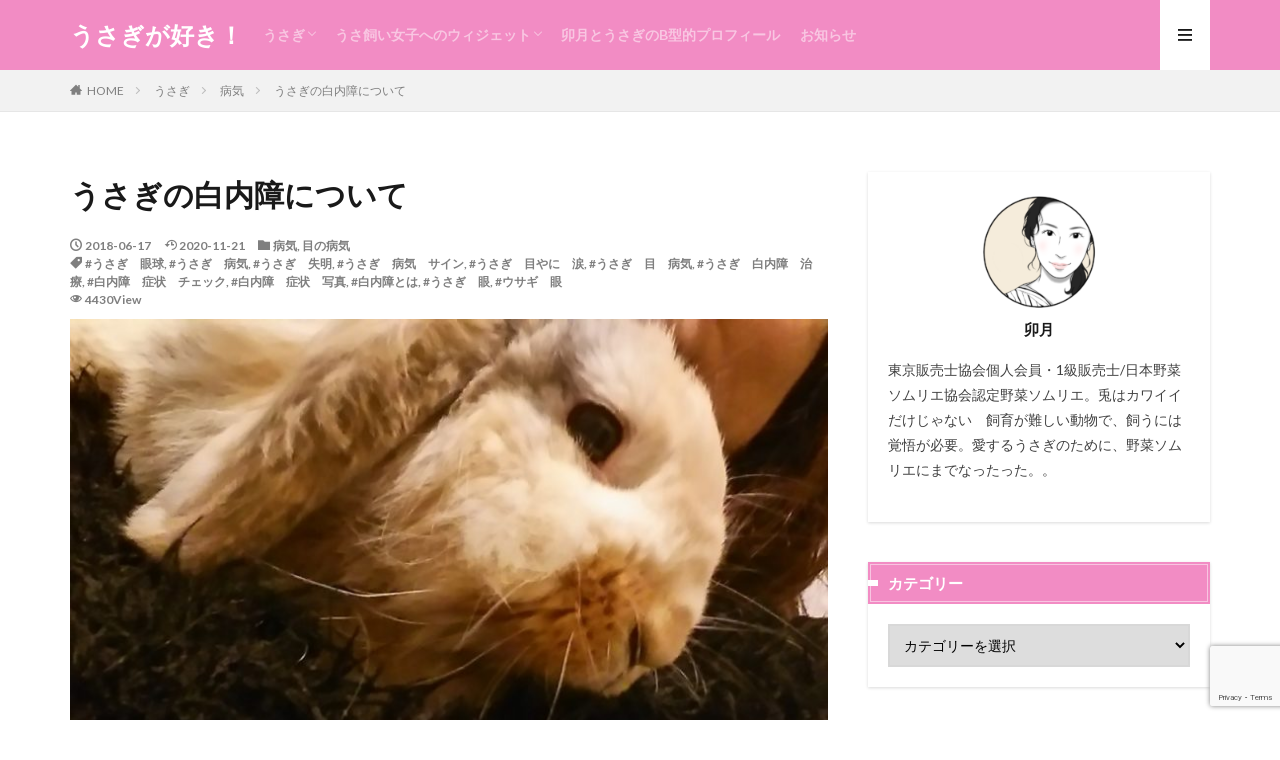

--- FILE ---
content_type: text/html; charset=UTF-8
request_url: https://uzuki-usagiowner.com/9930.html
body_size: 26768
content:

<!DOCTYPE html>

<html lang="ja" prefix="og: http://ogp.me/ns#" class="t-html 
">

<head prefix="og: http://ogp.me/ns# fb: http://ogp.me/ns/fb# article: http://ogp.me/ns/article#">
<meta charset="UTF-8">
<title>うさぎの白内障│うさぎが好き！</title>
<style>
#wpadminbar #wp-admin-bar-wccp_free_top_button .ab-icon:before {
	content: "\f160";
	color: #02CA02;
	top: 3px;
}
#wpadminbar #wp-admin-bar-wccp_free_top_button .ab-icon {
	transform: rotate(45deg);
}
</style>
<meta name='robots' content='max-image-preview:large' />
	<style>img:is([sizes="auto" i], [sizes^="auto," i]) { contain-intrinsic-size: 3000px 1500px }</style>
	<link rel='stylesheet' id='dashicons-css' href='https://uzuki-usagiowner.com/wp-includes/css/dashicons.min.css?ver=301ef206e4efedb8eb06bbe1a49e3bc1' type='text/css' media='all' />
<link rel='stylesheet' id='thickbox-css' href='https://uzuki-usagiowner.com/wp-includes/js/thickbox/thickbox.css?ver=301ef206e4efedb8eb06bbe1a49e3bc1' type='text/css' media='all' />
<link rel='stylesheet' id='wp-block-library-css' href='https://uzuki-usagiowner.com/wp-includes/css/dist/block-library/style.min.css?ver=301ef206e4efedb8eb06bbe1a49e3bc1' type='text/css' media='all' />
<style id='rinkerg-gutenberg-rinker-style-inline-css' type='text/css'>
.wp-block-create-block-block{background-color:#21759b;color:#fff;padding:2px}

</style>
<style id='classic-theme-styles-inline-css' type='text/css'>
/*! This file is auto-generated */
.wp-block-button__link{color:#fff;background-color:#32373c;border-radius:9999px;box-shadow:none;text-decoration:none;padding:calc(.667em + 2px) calc(1.333em + 2px);font-size:1.125em}.wp-block-file__button{background:#32373c;color:#fff;text-decoration:none}
</style>
<style id='global-styles-inline-css' type='text/css'>
:root{--wp--preset--aspect-ratio--square: 1;--wp--preset--aspect-ratio--4-3: 4/3;--wp--preset--aspect-ratio--3-4: 3/4;--wp--preset--aspect-ratio--3-2: 3/2;--wp--preset--aspect-ratio--2-3: 2/3;--wp--preset--aspect-ratio--16-9: 16/9;--wp--preset--aspect-ratio--9-16: 9/16;--wp--preset--color--black: #000000;--wp--preset--color--cyan-bluish-gray: #abb8c3;--wp--preset--color--white: #ffffff;--wp--preset--color--pale-pink: #f78da7;--wp--preset--color--vivid-red: #cf2e2e;--wp--preset--color--luminous-vivid-orange: #ff6900;--wp--preset--color--luminous-vivid-amber: #fcb900;--wp--preset--color--light-green-cyan: #7bdcb5;--wp--preset--color--vivid-green-cyan: #00d084;--wp--preset--color--pale-cyan-blue: #8ed1fc;--wp--preset--color--vivid-cyan-blue: #0693e3;--wp--preset--color--vivid-purple: #9b51e0;--wp--preset--gradient--vivid-cyan-blue-to-vivid-purple: linear-gradient(135deg,rgba(6,147,227,1) 0%,rgb(155,81,224) 100%);--wp--preset--gradient--light-green-cyan-to-vivid-green-cyan: linear-gradient(135deg,rgb(122,220,180) 0%,rgb(0,208,130) 100%);--wp--preset--gradient--luminous-vivid-amber-to-luminous-vivid-orange: linear-gradient(135deg,rgba(252,185,0,1) 0%,rgba(255,105,0,1) 100%);--wp--preset--gradient--luminous-vivid-orange-to-vivid-red: linear-gradient(135deg,rgba(255,105,0,1) 0%,rgb(207,46,46) 100%);--wp--preset--gradient--very-light-gray-to-cyan-bluish-gray: linear-gradient(135deg,rgb(238,238,238) 0%,rgb(169,184,195) 100%);--wp--preset--gradient--cool-to-warm-spectrum: linear-gradient(135deg,rgb(74,234,220) 0%,rgb(151,120,209) 20%,rgb(207,42,186) 40%,rgb(238,44,130) 60%,rgb(251,105,98) 80%,rgb(254,248,76) 100%);--wp--preset--gradient--blush-light-purple: linear-gradient(135deg,rgb(255,206,236) 0%,rgb(152,150,240) 100%);--wp--preset--gradient--blush-bordeaux: linear-gradient(135deg,rgb(254,205,165) 0%,rgb(254,45,45) 50%,rgb(107,0,62) 100%);--wp--preset--gradient--luminous-dusk: linear-gradient(135deg,rgb(255,203,112) 0%,rgb(199,81,192) 50%,rgb(65,88,208) 100%);--wp--preset--gradient--pale-ocean: linear-gradient(135deg,rgb(255,245,203) 0%,rgb(182,227,212) 50%,rgb(51,167,181) 100%);--wp--preset--gradient--electric-grass: linear-gradient(135deg,rgb(202,248,128) 0%,rgb(113,206,126) 100%);--wp--preset--gradient--midnight: linear-gradient(135deg,rgb(2,3,129) 0%,rgb(40,116,252) 100%);--wp--preset--font-size--small: 13px;--wp--preset--font-size--medium: 20px;--wp--preset--font-size--large: 36px;--wp--preset--font-size--x-large: 42px;--wp--preset--spacing--20: 0.44rem;--wp--preset--spacing--30: 0.67rem;--wp--preset--spacing--40: 1rem;--wp--preset--spacing--50: 1.5rem;--wp--preset--spacing--60: 2.25rem;--wp--preset--spacing--70: 3.38rem;--wp--preset--spacing--80: 5.06rem;--wp--preset--shadow--natural: 6px 6px 9px rgba(0, 0, 0, 0.2);--wp--preset--shadow--deep: 12px 12px 50px rgba(0, 0, 0, 0.4);--wp--preset--shadow--sharp: 6px 6px 0px rgba(0, 0, 0, 0.2);--wp--preset--shadow--outlined: 6px 6px 0px -3px rgba(255, 255, 255, 1), 6px 6px rgba(0, 0, 0, 1);--wp--preset--shadow--crisp: 6px 6px 0px rgba(0, 0, 0, 1);}:where(.is-layout-flex){gap: 0.5em;}:where(.is-layout-grid){gap: 0.5em;}body .is-layout-flex{display: flex;}.is-layout-flex{flex-wrap: wrap;align-items: center;}.is-layout-flex > :is(*, div){margin: 0;}body .is-layout-grid{display: grid;}.is-layout-grid > :is(*, div){margin: 0;}:where(.wp-block-columns.is-layout-flex){gap: 2em;}:where(.wp-block-columns.is-layout-grid){gap: 2em;}:where(.wp-block-post-template.is-layout-flex){gap: 1.25em;}:where(.wp-block-post-template.is-layout-grid){gap: 1.25em;}.has-black-color{color: var(--wp--preset--color--black) !important;}.has-cyan-bluish-gray-color{color: var(--wp--preset--color--cyan-bluish-gray) !important;}.has-white-color{color: var(--wp--preset--color--white) !important;}.has-pale-pink-color{color: var(--wp--preset--color--pale-pink) !important;}.has-vivid-red-color{color: var(--wp--preset--color--vivid-red) !important;}.has-luminous-vivid-orange-color{color: var(--wp--preset--color--luminous-vivid-orange) !important;}.has-luminous-vivid-amber-color{color: var(--wp--preset--color--luminous-vivid-amber) !important;}.has-light-green-cyan-color{color: var(--wp--preset--color--light-green-cyan) !important;}.has-vivid-green-cyan-color{color: var(--wp--preset--color--vivid-green-cyan) !important;}.has-pale-cyan-blue-color{color: var(--wp--preset--color--pale-cyan-blue) !important;}.has-vivid-cyan-blue-color{color: var(--wp--preset--color--vivid-cyan-blue) !important;}.has-vivid-purple-color{color: var(--wp--preset--color--vivid-purple) !important;}.has-black-background-color{background-color: var(--wp--preset--color--black) !important;}.has-cyan-bluish-gray-background-color{background-color: var(--wp--preset--color--cyan-bluish-gray) !important;}.has-white-background-color{background-color: var(--wp--preset--color--white) !important;}.has-pale-pink-background-color{background-color: var(--wp--preset--color--pale-pink) !important;}.has-vivid-red-background-color{background-color: var(--wp--preset--color--vivid-red) !important;}.has-luminous-vivid-orange-background-color{background-color: var(--wp--preset--color--luminous-vivid-orange) !important;}.has-luminous-vivid-amber-background-color{background-color: var(--wp--preset--color--luminous-vivid-amber) !important;}.has-light-green-cyan-background-color{background-color: var(--wp--preset--color--light-green-cyan) !important;}.has-vivid-green-cyan-background-color{background-color: var(--wp--preset--color--vivid-green-cyan) !important;}.has-pale-cyan-blue-background-color{background-color: var(--wp--preset--color--pale-cyan-blue) !important;}.has-vivid-cyan-blue-background-color{background-color: var(--wp--preset--color--vivid-cyan-blue) !important;}.has-vivid-purple-background-color{background-color: var(--wp--preset--color--vivid-purple) !important;}.has-black-border-color{border-color: var(--wp--preset--color--black) !important;}.has-cyan-bluish-gray-border-color{border-color: var(--wp--preset--color--cyan-bluish-gray) !important;}.has-white-border-color{border-color: var(--wp--preset--color--white) !important;}.has-pale-pink-border-color{border-color: var(--wp--preset--color--pale-pink) !important;}.has-vivid-red-border-color{border-color: var(--wp--preset--color--vivid-red) !important;}.has-luminous-vivid-orange-border-color{border-color: var(--wp--preset--color--luminous-vivid-orange) !important;}.has-luminous-vivid-amber-border-color{border-color: var(--wp--preset--color--luminous-vivid-amber) !important;}.has-light-green-cyan-border-color{border-color: var(--wp--preset--color--light-green-cyan) !important;}.has-vivid-green-cyan-border-color{border-color: var(--wp--preset--color--vivid-green-cyan) !important;}.has-pale-cyan-blue-border-color{border-color: var(--wp--preset--color--pale-cyan-blue) !important;}.has-vivid-cyan-blue-border-color{border-color: var(--wp--preset--color--vivid-cyan-blue) !important;}.has-vivid-purple-border-color{border-color: var(--wp--preset--color--vivid-purple) !important;}.has-vivid-cyan-blue-to-vivid-purple-gradient-background{background: var(--wp--preset--gradient--vivid-cyan-blue-to-vivid-purple) !important;}.has-light-green-cyan-to-vivid-green-cyan-gradient-background{background: var(--wp--preset--gradient--light-green-cyan-to-vivid-green-cyan) !important;}.has-luminous-vivid-amber-to-luminous-vivid-orange-gradient-background{background: var(--wp--preset--gradient--luminous-vivid-amber-to-luminous-vivid-orange) !important;}.has-luminous-vivid-orange-to-vivid-red-gradient-background{background: var(--wp--preset--gradient--luminous-vivid-orange-to-vivid-red) !important;}.has-very-light-gray-to-cyan-bluish-gray-gradient-background{background: var(--wp--preset--gradient--very-light-gray-to-cyan-bluish-gray) !important;}.has-cool-to-warm-spectrum-gradient-background{background: var(--wp--preset--gradient--cool-to-warm-spectrum) !important;}.has-blush-light-purple-gradient-background{background: var(--wp--preset--gradient--blush-light-purple) !important;}.has-blush-bordeaux-gradient-background{background: var(--wp--preset--gradient--blush-bordeaux) !important;}.has-luminous-dusk-gradient-background{background: var(--wp--preset--gradient--luminous-dusk) !important;}.has-pale-ocean-gradient-background{background: var(--wp--preset--gradient--pale-ocean) !important;}.has-electric-grass-gradient-background{background: var(--wp--preset--gradient--electric-grass) !important;}.has-midnight-gradient-background{background: var(--wp--preset--gradient--midnight) !important;}.has-small-font-size{font-size: var(--wp--preset--font-size--small) !important;}.has-medium-font-size{font-size: var(--wp--preset--font-size--medium) !important;}.has-large-font-size{font-size: var(--wp--preset--font-size--large) !important;}.has-x-large-font-size{font-size: var(--wp--preset--font-size--x-large) !important;}
:where(.wp-block-post-template.is-layout-flex){gap: 1.25em;}:where(.wp-block-post-template.is-layout-grid){gap: 1.25em;}
:where(.wp-block-columns.is-layout-flex){gap: 2em;}:where(.wp-block-columns.is-layout-grid){gap: 2em;}
:root :where(.wp-block-pullquote){font-size: 1.5em;line-height: 1.6;}
</style>
<link rel='stylesheet' id='avatar-manager-css' href='https://uzuki-usagiowner.com/wp-content/plugins/avatar-manager/assets/css/avatar-manager.min.css?ver=1.2.1' type='text/css' media='all' />
<link rel='stylesheet' id='ppress-frontend-css' href='https://uzuki-usagiowner.com/wp-content/plugins/wp-user-avatar/assets/css/frontend.min.css?ver=4.15.20.1' type='text/css' media='all' />
<link rel='stylesheet' id='ppress-flatpickr-css' href='https://uzuki-usagiowner.com/wp-content/plugins/wp-user-avatar/assets/flatpickr/flatpickr.min.css?ver=4.15.20.1' type='text/css' media='all' />
<link rel='stylesheet' id='ppress-select2-css' href='https://uzuki-usagiowner.com/wp-content/plugins/wp-user-avatar/assets/select2/select2.min.css?ver=301ef206e4efedb8eb06bbe1a49e3bc1' type='text/css' media='all' />
<link rel='stylesheet' id='yyi_rinker_stylesheet-css' href='https://uzuki-usagiowner.com/wp-content/plugins/yyi-rinker/css/style.css?v=1.12.0&#038;ver=6.7.4' type='text/css' media='all' />
<script type="text/javascript" src="https://uzuki-usagiowner.com/wp-includes/js/jquery/jquery.min.js?ver=3.7.1" id="jquery-core-js"></script>
<script type="text/javascript" src="https://uzuki-usagiowner.com/wp-includes/js/jquery/jquery-migrate.min.js?ver=3.4.1" id="jquery-migrate-js"></script>
<script type="text/javascript" async src="https://uzuki-usagiowner.com/wp-content/plugins/burst-statistics/helpers/timeme/timeme.min.js?ver=1.7.3" id="burst-timeme-js"></script>
<script type="text/javascript" id="burst-js-extra">
/* <![CDATA[ */
var burst = {"cookie_retention_days":"30","beacon_url":"https:\/\/uzuki-usagiowner.com\/wp-content\/plugins\/burst-statistics\/endpoint.php","options":{"beacon_enabled":1,"enable_cookieless_tracking":0,"enable_turbo_mode":0,"do_not_track":0,"track_url_change":0},"goals":[],"goals_script_url":"https:\/\/uzuki-usagiowner.com\/wp-content\/plugins\/burst-statistics\/\/assets\/js\/build\/burst-goals.js?v=1.7.3"};
/* ]]> */
</script>
<script type="text/javascript" async src="https://uzuki-usagiowner.com/wp-content/plugins/burst-statistics/assets/js/build/burst.min.js?ver=1.7.3" id="burst-js"></script>
<script type="text/javascript" src="https://uzuki-usagiowner.com/wp-content/plugins/avatar-manager/assets/js/avatar-manager.min.js?ver=1.2.1" id="avatar-manager-js"></script>
<script type="text/javascript" src="https://uzuki-usagiowner.com/wp-content/plugins/wp-user-avatar/assets/flatpickr/flatpickr.min.js?ver=4.15.20.1" id="ppress-flatpickr-js"></script>
<script type="text/javascript" src="https://uzuki-usagiowner.com/wp-content/plugins/wp-user-avatar/assets/select2/select2.min.js?ver=4.15.20.1" id="ppress-select2-js"></script>
<script type="text/javascript" src="https://uzuki-usagiowner.com/wp-content/plugins/yyi-rinker/js/event-tracking.js?v=1.12.0" id="yyi_rinker_event_tracking_script-js"></script>
<link rel="https://api.w.org/" href="https://uzuki-usagiowner.com/wp-json/" /><link rel="alternate" title="JSON" type="application/json" href="https://uzuki-usagiowner.com/wp-json/wp/v2/posts/9930" /><link rel="alternate" title="oEmbed (JSON)" type="application/json+oembed" href="https://uzuki-usagiowner.com/wp-json/oembed/1.0/embed?url=https%3A%2F%2Fuzuki-usagiowner.com%2F9930.html" />
<link rel="alternate" title="oEmbed (XML)" type="text/xml+oembed" href="https://uzuki-usagiowner.com/wp-json/oembed/1.0/embed?url=https%3A%2F%2Fuzuki-usagiowner.com%2F9930.html&#038;format=xml" />
<script id="wpcp_disable_selection" type="text/javascript">
var image_save_msg='You are not allowed to save images!';
	var no_menu_msg='Context Menu disabled!';
	var smessage = "Content is protected !!";

function disableEnterKey(e)
{
	var elemtype = e.target.tagName;
	
	elemtype = elemtype.toUpperCase();
	
	if (elemtype == "TEXT" || elemtype == "TEXTAREA" || elemtype == "INPUT" || elemtype == "PASSWORD" || elemtype == "SELECT" || elemtype == "OPTION" || elemtype == "EMBED")
	{
		elemtype = 'TEXT';
	}
	
	if (e.ctrlKey){
     var key;
     if(window.event)
          key = window.event.keyCode;     //IE
     else
          key = e.which;     //firefox (97)
    //if (key != 17) alert(key);
     if (elemtype!= 'TEXT' && (key == 97 || key == 65 || key == 67 || key == 99 || key == 88 || key == 120 || key == 26 || key == 85  || key == 86 || key == 83 || key == 43 || key == 73))
     {
		if(wccp_free_iscontenteditable(e)) return true;
		show_wpcp_message('You are not allowed to copy content or view source');
		return false;
     }else
     	return true;
     }
}


/*For contenteditable tags*/
function wccp_free_iscontenteditable(e)
{
	var e = e || window.event; // also there is no e.target property in IE. instead IE uses window.event.srcElement
  	
	var target = e.target || e.srcElement;

	var elemtype = e.target.nodeName;
	
	elemtype = elemtype.toUpperCase();
	
	var iscontenteditable = "false";
		
	if(typeof target.getAttribute!="undefined" ) iscontenteditable = target.getAttribute("contenteditable"); // Return true or false as string
	
	var iscontenteditable2 = false;
	
	if(typeof target.isContentEditable!="undefined" ) iscontenteditable2 = target.isContentEditable; // Return true or false as boolean

	if(target.parentElement.isContentEditable) iscontenteditable2 = true;
	
	if (iscontenteditable == "true" || iscontenteditable2 == true)
	{
		if(typeof target.style!="undefined" ) target.style.cursor = "text";
		
		return true;
	}
}

////////////////////////////////////
function disable_copy(e)
{	
	var e = e || window.event; // also there is no e.target property in IE. instead IE uses window.event.srcElement
	
	var elemtype = e.target.tagName;
	
	elemtype = elemtype.toUpperCase();
	
	if (elemtype == "TEXT" || elemtype == "TEXTAREA" || elemtype == "INPUT" || elemtype == "PASSWORD" || elemtype == "SELECT" || elemtype == "OPTION" || elemtype == "EMBED")
	{
		elemtype = 'TEXT';
	}
	
	if(wccp_free_iscontenteditable(e)) return true;
	
	var isSafari = /Safari/.test(navigator.userAgent) && /Apple Computer/.test(navigator.vendor);
	
	var checker_IMG = '';
	if (elemtype == "IMG" && checker_IMG == 'checked' && e.detail >= 2) {show_wpcp_message(alertMsg_IMG);return false;}
	if (elemtype != "TEXT")
	{
		if (smessage !== "" && e.detail == 2)
			show_wpcp_message(smessage);
		
		if (isSafari)
			return true;
		else
			return false;
	}	
}

//////////////////////////////////////////
function disable_copy_ie()
{
	var e = e || window.event;
	var elemtype = window.event.srcElement.nodeName;
	elemtype = elemtype.toUpperCase();
	if(wccp_free_iscontenteditable(e)) return true;
	if (elemtype == "IMG") {show_wpcp_message(alertMsg_IMG);return false;}
	if (elemtype != "TEXT" && elemtype != "TEXTAREA" && elemtype != "INPUT" && elemtype != "PASSWORD" && elemtype != "SELECT" && elemtype != "OPTION" && elemtype != "EMBED")
	{
		return false;
	}
}	
function reEnable()
{
	return true;
}
document.onkeydown = disableEnterKey;
document.onselectstart = disable_copy_ie;
if(navigator.userAgent.indexOf('MSIE')==-1)
{
	document.onmousedown = disable_copy;
	document.onclick = reEnable;
}
function disableSelection(target)
{
    //For IE This code will work
    if (typeof target.onselectstart!="undefined")
    target.onselectstart = disable_copy_ie;
    
    //For Firefox This code will work
    else if (typeof target.style.MozUserSelect!="undefined")
    {target.style.MozUserSelect="none";}
    
    //All other  (ie: Opera) This code will work
    else
    target.onmousedown=function(){return false}
    target.style.cursor = "default";
}
//Calling the JS function directly just after body load
window.onload = function(){disableSelection(document.body);};

//////////////////special for safari Start////////////////
var onlongtouch;
var timer;
var touchduration = 1000; //length of time we want the user to touch before we do something

var elemtype = "";
function touchstart(e) {
	var e = e || window.event;
  // also there is no e.target property in IE.
  // instead IE uses window.event.srcElement
  	var target = e.target || e.srcElement;
	
	elemtype = window.event.srcElement.nodeName;
	
	elemtype = elemtype.toUpperCase();
	
	if(!wccp_pro_is_passive()) e.preventDefault();
	if (!timer) {
		timer = setTimeout(onlongtouch, touchduration);
	}
}

function touchend() {
    //stops short touches from firing the event
    if (timer) {
        clearTimeout(timer);
        timer = null;
    }
	onlongtouch();
}

onlongtouch = function(e) { //this will clear the current selection if anything selected
	
	if (elemtype != "TEXT" && elemtype != "TEXTAREA" && elemtype != "INPUT" && elemtype != "PASSWORD" && elemtype != "SELECT" && elemtype != "EMBED" && elemtype != "OPTION")	
	{
		if (window.getSelection) {
			if (window.getSelection().empty) {  // Chrome
			window.getSelection().empty();
			} else if (window.getSelection().removeAllRanges) {  // Firefox
			window.getSelection().removeAllRanges();
			}
		} else if (document.selection) {  // IE?
			document.selection.empty();
		}
		return false;
	}
};

document.addEventListener("DOMContentLoaded", function(event) { 
    window.addEventListener("touchstart", touchstart, false);
    window.addEventListener("touchend", touchend, false);
});

function wccp_pro_is_passive() {

  var cold = false,
  hike = function() {};

  try {
	  const object1 = {};
  var aid = Object.defineProperty(object1, 'passive', {
  get() {cold = true}
  });
  window.addEventListener('test', hike, aid);
  window.removeEventListener('test', hike, aid);
  } catch (e) {}

  return cold;
}
/*special for safari End*/
</script>
<script id="wpcp_disable_Right_Click" type="text/javascript">
document.ondragstart = function() { return false;}
	function nocontext(e) {
	   return false;
	}
	document.oncontextmenu = nocontext;
</script>
<style>
.unselectable
{
-moz-user-select:none;
-webkit-user-select:none;
cursor: default;
}
html
{
-webkit-touch-callout: none;
-webkit-user-select: none;
-khtml-user-select: none;
-moz-user-select: none;
-ms-user-select: none;
user-select: none;
-webkit-tap-highlight-color: rgba(0,0,0,0);
}
</style>
<script id="wpcp_css_disable_selection" type="text/javascript">
var e = document.getElementsByTagName('body')[0];
if(e)
{
	e.setAttribute('unselectable',"on");
}
</script>
<style>
.yyi-rinker-images {
    display: flex;
    justify-content: center;
    align-items: center;
    position: relative;

}
div.yyi-rinker-image img.yyi-rinker-main-img.hidden {
    display: none;
}

.yyi-rinker-images-arrow {
    cursor: pointer;
    position: absolute;
    top: 50%;
    display: block;
    margin-top: -11px;
    opacity: 0.6;
    width: 22px;
}

.yyi-rinker-images-arrow-left{
    left: -10px;
}
.yyi-rinker-images-arrow-right{
    right: -10px;
}

.yyi-rinker-images-arrow-left.hidden {
    display: none;
}

.yyi-rinker-images-arrow-right.hidden {
    display: none;
}
div.yyi-rinker-contents.yyi-rinker-design-tate  div.yyi-rinker-box{
    flex-direction: column;
}

div.yyi-rinker-contents.yyi-rinker-design-slim div.yyi-rinker-box .yyi-rinker-links {
    flex-direction: column;
}

div.yyi-rinker-contents.yyi-rinker-design-slim div.yyi-rinker-info {
    width: 100%;
}

div.yyi-rinker-contents.yyi-rinker-design-slim .yyi-rinker-title {
    text-align: center;
}

div.yyi-rinker-contents.yyi-rinker-design-slim .yyi-rinker-links {
    text-align: center;
}
div.yyi-rinker-contents.yyi-rinker-design-slim .yyi-rinker-image {
    margin: auto;
}

div.yyi-rinker-contents.yyi-rinker-design-slim div.yyi-rinker-info ul.yyi-rinker-links li {
	align-self: stretch;
}
div.yyi-rinker-contents.yyi-rinker-design-slim div.yyi-rinker-box div.yyi-rinker-info {
	padding: 0;
}
div.yyi-rinker-contents.yyi-rinker-design-slim div.yyi-rinker-box {
	flex-direction: column;
	padding: 14px 5px 0;
}

.yyi-rinker-design-slim div.yyi-rinker-box div.yyi-rinker-info {
	text-align: center;
}

.yyi-rinker-design-slim div.price-box span.price {
	display: block;
}

div.yyi-rinker-contents.yyi-rinker-design-slim div.yyi-rinker-info div.yyi-rinker-title a{
	font-size:16px;
}

div.yyi-rinker-contents.yyi-rinker-design-slim ul.yyi-rinker-links li.amazonkindlelink:before,  div.yyi-rinker-contents.yyi-rinker-design-slim ul.yyi-rinker-links li.amazonlink:before,  div.yyi-rinker-contents.yyi-rinker-design-slim ul.yyi-rinker-links li.rakutenlink:before, div.yyi-rinker-contents.yyi-rinker-design-slim ul.yyi-rinker-links li.yahoolink:before, div.yyi-rinker-contents.yyi-rinker-design-slim ul.yyi-rinker-links li.mercarilink:before {
	font-size:12px;
}

div.yyi-rinker-contents.yyi-rinker-design-slim ul.yyi-rinker-links li a {
	font-size: 13px;
}
.entry-content ul.yyi-rinker-links li {
	padding: 0;
}

div.yyi-rinker-contents .yyi-rinker-attention.attention_desing_right_ribbon {
    width: 89px;
    height: 91px;
    position: absolute;
    top: -1px;
    right: -1px;
    left: auto;
    overflow: hidden;
}

div.yyi-rinker-contents .yyi-rinker-attention.attention_desing_right_ribbon span {
    display: inline-block;
    width: 146px;
    position: absolute;
    padding: 4px 0;
    left: -13px;
    top: 12px;
    text-align: center;
    font-size: 12px;
    line-height: 24px;
    -webkit-transform: rotate(45deg);
    transform: rotate(45deg);
    box-shadow: 0 1px 3px rgba(0, 0, 0, 0.2);
}

div.yyi-rinker-contents .yyi-rinker-attention.attention_desing_right_ribbon {
    background: none;
}
.yyi-rinker-attention.attention_desing_right_ribbon .yyi-rinker-attention-after,
.yyi-rinker-attention.attention_desing_right_ribbon .yyi-rinker-attention-before{
display:none;
}
div.yyi-rinker-use-right_ribbon div.yyi-rinker-title {
    margin-right: 2rem;
}

				</style><link class="css-async" rel href="https://uzuki-usagiowner.com/wp-content/themes/the-thor/css/icon.min.css">
<link class="css-async" rel href="https://fonts.googleapis.com/css?family=Lato:100,300,400,700,900">
<link class="css-async" rel href="https://fonts.googleapis.com/css?family=Fjalla+One">
<link rel="stylesheet" href="https://fonts.googleapis.com/css?family=Noto+Sans+JP:100,200,300,400,500,600,700,800,900">
<link rel="stylesheet" href="https://uzuki-usagiowner.com/wp-content/themes/the-thor/style.min.css">
<link class="css-async" rel href="https://uzuki-usagiowner.com/wp-content/themes/the-thor-child/style-user.css?1596446036">
<link rel="canonical" href="https://uzuki-usagiowner.com/9930.html" />
<script src="https://ajax.googleapis.com/ajax/libs/jquery/1.12.4/jquery.min.js"></script>
<meta http-equiv="X-UA-Compatible" content="IE=edge">
<meta name="viewport" content="width=device-width, initial-scale=1, viewport-fit=cover"/>
<style>
.widget.widget_nav_menu ul.menu{border-color: rgba(242,140,196,0.15);}.widget.widget_nav_menu ul.menu li{border-color: rgba(242,140,196,0.75);}.widget.widget_nav_menu ul.menu .sub-menu li{border-color: rgba(242,140,196,0.15);}.widget.widget_nav_menu ul.menu .sub-menu li .sub-menu li:first-child{border-color: rgba(242,140,196,0.15);}.widget.widget_nav_menu ul.menu li a:hover{background-color: rgba(242,140,196,0.75);}.widget.widget_nav_menu ul.menu .current-menu-item > a{background-color: rgba(242,140,196,0.75);}.widget.widget_nav_menu ul.menu li .sub-menu li a:before {color:#f28cc4;}.widget.widget_nav_menu ul.menu li a{background-color:#f28cc4;}.widget.widget_nav_menu ul.menu .sub-menu a:hover{color:#f28cc4;}.widget.widget_nav_menu ul.menu .sub-menu .current-menu-item a{color:#f28cc4;}.widget.widget_categories ul{border-color: rgba(242,140,196,0.15);}.widget.widget_categories ul li{border-color: rgba(242,140,196,0.75);}.widget.widget_categories ul .children li{border-color: rgba(242,140,196,0.15);}.widget.widget_categories ul .children li .children li:first-child{border-color: rgba(242,140,196,0.15);}.widget.widget_categories ul li a:hover{background-color: rgba(242,140,196,0.75);}.widget.widget_categories ul .current-menu-item > a{background-color: rgba(242,140,196,0.75);}.widget.widget_categories ul li .children li a:before {color:#f28cc4;}.widget.widget_categories ul li a{background-color:#f28cc4;}.widget.widget_categories ul .children a:hover{color:#f28cc4;}.widget.widget_categories ul .children .current-menu-item a{color:#f28cc4;}.widgetSearch__input:hover{border-color:#f28cc4;}.widgetCatTitle{background-color:#f28cc4;}.widgetCatTitle__inner{background-color:#f28cc4;}.widgetSearch__submit:hover{background-color:#f28cc4;}.widgetProfile__sns{background-color:#f28cc4;}.widget.widget_calendar .calendar_wrap tbody a:hover{background-color:#f28cc4;}.widget ul li a:hover{color:#f28cc4;}.widget.widget_rss .rsswidget:hover{color:#f28cc4;}.widget.widget_tag_cloud a:hover{background-color:#f28cc4;}.widget select:hover{border-color:#f28cc4;}.widgetSearch__checkLabel:hover:after{border-color:#f28cc4;}.widgetSearch__check:checked .widgetSearch__checkLabel:before, .widgetSearch__check:checked + .widgetSearch__checkLabel:before{border-color:#f28cc4;}.widgetTab__item.current{border-top-color:#f28cc4;}.widgetTab__item:hover{border-top-color:#f28cc4;}.searchHead__title{background-color:#f28cc4;}.searchHead__submit:hover{color:#f28cc4;}.menuBtn__close:hover{color:#f28cc4;}.menuBtn__link:hover{color:#f28cc4;}@media only screen and (min-width: 992px){.menuBtn__link {background-color:#f28cc4;}}.t-headerCenter .menuBtn__link:hover{color:#f28cc4;}.searchBtn__close:hover{color:#f28cc4;}.searchBtn__link:hover{color:#f28cc4;}.breadcrumb__item a:hover{color:#f28cc4;}.pager__item{color:#f28cc4;}.pager__item:hover, .pager__item-current{background-color:#f28cc4; color:#fff;}.page-numbers{color:#f28cc4;}.page-numbers:hover, .page-numbers.current{background-color:#f28cc4; color:#fff;}.pagePager__item{color:#f28cc4;}.pagePager__item:hover, .pagePager__item-current{background-color:#f28cc4; color:#fff;}.heading a:hover{color:#f28cc4;}.eyecatch__cat{background-color:#f28cc4;}.the__category{background-color:#f28cc4;}.dateList__item a:hover{color:#f28cc4;}.controllerFooter__item:last-child{background-color:#f28cc4;}.controllerFooter__close{background-color:#f28cc4;}.bottomFooter__topBtn{background-color:#f28cc4;}.mask-color{background-color:#f28cc4;}.mask-colorgray{background-color:#f28cc4;}.pickup3__item{background-color:#f28cc4;}.categoryBox__title{color:#f28cc4;}.comments__list .comment-meta{background-color:#f28cc4;}.comment-respond .submit{background-color:#f28cc4;}.prevNext__pop{background-color:#f28cc4;}.swiper-pagination-bullet-active{background-color:#f28cc4;}.swiper-slider .swiper-button-next, .swiper-slider .swiper-container-rtl .swiper-button-prev, .swiper-slider .swiper-button-prev, .swiper-slider .swiper-container-rtl .swiper-button-next	{background-color:#f28cc4;}.t-headerColor .l-header{background-color:#f28cc4;}.t-headerColor .globalNavi::before{background: -webkit-gradient(linear,left top,right top,color-stop(0%,rgba(255,255,255,0)),color-stop(100%,#f28cc4));}.t-headerColor .subNavi__link-pickup:hover{color:#f28cc4;}.snsFooter{background-color:#f28cc4}.widget-main .heading.heading-widget{background-color:#f28cc4}.widget-main .heading.heading-widgetsimple{background-color:#f28cc4}.widget-main .heading.heading-widgetsimplewide{background-color:#f28cc4}.widget-main .heading.heading-widgetwide{background-color:#f28cc4}.widget-main .heading.heading-widgetbottom:before{border-color:#f28cc4}.widget-main .heading.heading-widgetborder{border-color:#f28cc4}.widget-main .heading.heading-widgetborder::before,.widget-main .heading.heading-widgetborder::after{background-color:#f28cc4}.widget-side .heading.heading-widget{background-color:#f28cc4}.widget-side .heading.heading-widgetsimple{background-color:#f28cc4}.widget-side .heading.heading-widgetsimplewide{background-color:#f28cc4}.widget-side .heading.heading-widgetwide{background-color:#f28cc4}.widget-side .heading.heading-widgetbottom:before{border-color:#f28cc4}.widget-side .heading.heading-widgetborder{border-color:#f28cc4}.widget-side .heading.heading-widgetborder::before,.widget-side .heading.heading-widgetborder::after{background-color:#f28cc4}.widget-foot .heading.heading-widget{background-color:#f28cc4}.widget-foot .heading.heading-widgetsimple{background-color:#f28cc4}.widget-foot .heading.heading-widgetsimplewide{background-color:#f28cc4}.widget-foot .heading.heading-widgetwide{background-color:#f28cc4}.widget-foot .heading.heading-widgetbottom:before{border-color:#f28cc4}.widget-foot .heading.heading-widgetborder{border-color:#f28cc4}.widget-foot .heading.heading-widgetborder::before,.widget-foot .heading.heading-widgetborder::after{background-color:#f28cc4}.widget-menu .heading.heading-widget{background-color:#f28cc4}.widget-menu .heading.heading-widgetsimple{background-color:#f28cc4}.widget-menu .heading.heading-widgetsimplewide{background-color:#f28cc4}.widget-menu .heading.heading-widgetwide{background-color:#f28cc4}.widget-menu .heading.heading-widgetbottom:before{border-color:#f28cc4}.widget-menu .heading.heading-widgetborder{border-color:#f28cc4}.widget-menu .heading.heading-widgetborder::before,.widget-menu .heading.heading-widgetborder::after{background-color:#f28cc4}.still{height: 260px;}@media only screen and (min-width: 768px){.still {height: 450px;}}.pickupHead{background-color:#f28cc4}.rankingBox__bg{background-color:#f2b315}.the__ribbon{background-color:#dd5454}.the__ribbon:after{border-left-color:#dd5454; border-right-color:#dd5454}.eyecatch__link.eyecatch__link-mask:hover::after {background-color: rgba(242,43,146,0.5);}.eyecatch__link.eyecatch__link-maskzoom:hover::after {background-color: rgba(242,43,146,0.5);}.eyecatch__link.eyecatch__link-maskzoomrotate:hover::after {background-color: rgba(242,43,146,0.5);}.eyecatch__link.eyecatch__link-mask:hover::after{content: "ポチっとな！";}.eyecatch__link.eyecatch__link-maskzoom:hover::after{content: "ポチっとな！";}.eyecatch__link.eyecatch__link-maskzoomrotate:hover::after{content: "ポチっとな！";}.content .balloon .balloon__img-left div {background-image:url("https://uzuki-usagiowner.com/wp-content/uploads/2019/09/kako-B7JR6EzYzv6o2JxA.jpg");}.content .balloon .balloon__img-right div {background-image:url("https://uzuki-usagiowner.com/wp-content/uploads/2019/09/IMG_20190302_195538_690_001.jpg");}.content .afTagBox__btnDetail{background-color:#1142c6;}.widget .widgetAfTag__btnDetail{background-color:#1142c6;}.content .afTagBox__btnAf{background-color:#f28cc4;}.widget .widgetAfTag__btnAf{background-color:#f28cc4;}.content a{color:#0044cc;}.phrase a{color:#0044cc;}.content .sitemap li a:hover{color:#0044cc;}.content h2 a:hover,.content h3 a:hover,.content h4 a:hover,.content h5 a:hover{color:#0044cc;}.content ul.menu li a:hover{color:#0044cc;}.content .es-LiconBox:before{background-color:#a83f3f;}.content .es-LiconCircle:before{background-color:#a83f3f;}.content .es-BTiconBox:before{background-color:#a83f3f;}.content .es-BTiconCircle:before{background-color:#a83f3f;}.content .es-BiconObi{border-color:#a83f3f;}.content .es-BiconCorner:before{background-color:#a83f3f;}.content .es-BiconCircle:before{background-color:#a83f3f;}.content .es-BmarkHatena::before{background-color:#005293;}.content .es-BmarkExcl::before{background-color:#b60105;}.content .es-BmarkQ::before{background-color:#005293;}.content .es-BmarkQ::after{border-top-color:#005293;}.content .es-BmarkA::before{color:#b60105;}.content .es-BsubTradi::before{color:#ffffff;background-color:#b60105;border-color:#b60105;}.btn__link-primary{color:#ffffff; background-color:#dd9b9b;}.content .btn__link-primary{color:#ffffff; background-color:#dd9b9b;}.searchBtn__contentInner .btn__link-search{color:#ffffff; background-color:#dd9b9b;}.btn__link-secondary{color:#ffffff; background-color:#3f3f3f;}.content .btn__link-secondary{color:#ffffff; background-color:#3f3f3f;}.btn__link-search{color:#ffffff; background-color:#3f3f3f;}.btn__link-normal{color:#3f3f3f;}.content .btn__link-normal{color:#3f3f3f;}.btn__link-normal:hover{background-color:#3f3f3f;}.content .btn__link-normal:hover{background-color:#3f3f3f;}.comments__list .comment-reply-link{color:#3f3f3f;}.comments__list .comment-reply-link:hover{background-color:#3f3f3f;}@media only screen and (min-width: 992px){.subNavi__link-pickup{color:#3f3f3f;}}@media only screen and (min-width: 992px){.subNavi__link-pickup:hover{background-color:#3f3f3f;}}.partsH2-45 h2{color:#ffffff; background:linear-gradient(#da8be0 0%, #d8d8d8 100%); border-color:#d8d8d8;}.partsH3-12 h3{color:#424242; border-left-color:#da8be0; border-bottom-color:#f1d7f2;}.partsH4-8 h4{color:#424242;}.partsH4-8 h4::after{background: linear-gradient(to right, #e5a0d1, #d8d8d8);}.content h5{color:#191919}.content ul > li::before{color:#dd9b9b;}.partsUl-3 ul{color:#191919; background-color:#f9f9e0;}.content ol > li::before{color:#dd9b9b; border-color:#dd9b9b;}.content ol > li > ol > li::before{background-color:#dd9b9b; border-color:#dd9b9b;}.content ol > li > ol > li > ol > li::before{color:#dd9b9b; border-color:#dd9b9b;}.partsOl-3 ol{color:#191919; background-color:#f9f9e0;}.content .balloon .balloon__text{color:#686868; background-color:#fbffe0;}.content .balloon .balloon__text-left:before{border-left-color:#fbffe0;}.content .balloon .balloon__text-right:before{border-right-color:#fbffe0;}.content .balloon-boder .balloon__text{color:#686868; background-color:#f9f9cc;  border-color:#ddb271;}.content .balloon-boder .balloon__text-left:before{border-left-color:#ddb271;}.content .balloon-boder .balloon__text-left:after{border-left-color:#f9f9cc;}.content .balloon-boder .balloon__text-right:before{border-right-color:#ddb271;}.content .balloon-boder .balloon__text-right:after{border-right-color:#f9f9cc;}.content blockquote{color:#191919; background-color:#f2f2f2;}.content blockquote::before{color:#d8d8d8;}.content table{color:#191919; border-top-color:#E5E5E5; border-left-color:#E5E5E5;}.content table th{background:#7f7f7f; color:#ffffff; ;border-right-color:#E5E5E5; border-bottom-color:#E5E5E5;}.content table td{background:#ffffff; ;border-right-color:#E5E5E5; border-bottom-color:#E5E5E5;}.content table tr:nth-child(odd) td{background-color:#f2f2f2;}
</style>
<link rel="icon" href="https://uzuki-usagiowner.com/wp-content/uploads/2019/09/kako-B7JR6EzYzv6o2JxA-150x150.jpg" sizes="32x32" />
<link rel="icon" href="https://uzuki-usagiowner.com/wp-content/uploads/2019/09/kako-B7JR6EzYzv6o2JxA.jpg" sizes="192x192" />
<link rel="apple-touch-icon" href="https://uzuki-usagiowner.com/wp-content/uploads/2019/09/kako-B7JR6EzYzv6o2JxA.jpg" />
<meta name="msapplication-TileImage" content="https://uzuki-usagiowner.com/wp-content/uploads/2019/09/kako-B7JR6EzYzv6o2JxA.jpg" />
		<style type="text/css" id="wp-custom-css">
			/*=================================================================================
	RINKER
=================================================================================*/

div.yyi-rinker-contents {
	width: 98%;
	height: auto;
	margin: 36px auto;
	font-family: 'Lucida Grande','Hiragino Kaku Gothic ProN',Helvetica, Meiryo, sans-serif;
	line-height: 1.5;
	background-color: #fafafa;
	overflow: hidden;
	padding: 12px 8px;
	box-shadow: 0px 2px 5px 0 rgba(0,0,0,.26);
	border: unset;
}
div.yyi-rinker-contents a {
	transition: 0.8s ;
}
div.yyi-rinker-contents div.yyi-rinker-box {
	padding: 0; 
}
div.yyi-rinker-contents div.yyi-rinker-image {
	width: 150px;
	min-width:150px;
	margin: 0 14px 0 0;
	text-align: center;
	background: #fff;
	box-sizing: border-box;
}
div.yyi-rinker-contents div.yyi-rinker-image a {
	width: 100%;
}
/*****
** 商品タイトル 
*****/
.yyi-rinker-title {
	margin: 0 auto 10px; 
}
div.yyi-rinker-contents div.yyi-rinker-title p {
	margin: 0 ; 
}
div.yyi-rinker-contents div.yyi-rinker-title a {
	border-bottom: 1px solid;  /* テキスト下線 */
	color:#285EFF; /* テキストリンクカラー */
}
div.yyi-rinker-contents div.yyi-rinker-title a:hover {
	color:#FFCA28; /* テキストリンクカラー(マウスオーバー時) */
}
/**** Credit・価格欄 ****/
div.yyi-rinker-contents div.yyi-rinker-detail {
	font-size: 10px;
	margin: 0 auto 10px;
	padding:0;
}
div.yyi-rinker-contents div.yyi-rinker-detail a {
    color: #999;
}
/*****
** ボタンデザイン
*****/
div.yyi-rinker-contents ul.yyi-rinker-links {
	margin: 0 auto 10px
}
div.yyi-rinker-contents ul.yyi-rinker-links li {
	border-radius: 0px;
	min-width:130px;
	text-align: center;
}
div.yyi-rinker-contents ul.yyi-rinker-links li a {
	padding:0;
	height: auto;
	border-radius: 8px;
	font-size: 0.8em;
	box-sizing: border-box;
}
div.yyi-rinker-contents ul.yyi-rinker-links li.amazonkindlelink,
div.yyi-rinker-contents ul.yyi-rinker-links li.amazonlink,
div.yyi-rinker-contents ul.yyi-rinker-links li.rakutenlink,
div.yyi-rinker-contents ul.yyi-rinker-links li.yahoolink,
div.yyi-rinker-contents ul.yyi-rinker-links li.freelink1,
div.yyi-rinker-contents ul.yyi-rinker-links li.freelink2,
div.yyi-rinker-contents ul.yyi-rinker-links li.freelink3,
div.yyi-rinker-contents ul.yyi-rinker-links li.freelink4 {
	background: none;
}
div.yyi-rinker-contents ul.yyi-rinker-links li.amazonkindlelink a {
	background:#cc6633;
	border: 2px solid #cc6633;
}
div.yyi-rinker-contents ul.yyi-rinker-links li.amazonlink a {
	background: #ff7f50;
	border: 2px solid #ff7f50;
}
div.yyi-rinker-contents ul.yyi-rinker-links li.rakutenlink a{
	background: #d7003a;
	border: 2px solid #d7003a;
}
div.yyi-rinker-contents ul.yyi-rinker-links li.yahoolink a{
	background: #ff7f7f;
	border: 2px solid #ff7f7f;
}
div.yyi-rinker-contents ul.yyi-rinker-links li.freelink1 a{
	background: #4072B3;
	border: 2px solid #4072B3;
}
div.yyi-rinker-contents ul.yyi-rinker-links li.freelink2 a{
	background: #00b7ce;
	border: 2px solid #00b7ce;
}
div.yyi-rinker-contents ul.yyi-rinker-links li.freelink3 a{
	background: #6f63ad;
	border: 2px solid #6f63ad;
}
div.yyi-rinker-contents ul.yyi-rinker-links li.freelink4 a{
	background: #63ad87;
	border: 2px solid #63ad87;
}
/*****
** ボタンマウスオーバー時
*****/
div.yyi-rinker-contents ul.yyi-rinker-links li a:hover {
	background: #fff;
}
div.yyi-rinker-contents ul.yyi-rinker-links li.amazonkindlelink a:hover {
	color: #007dcd;
}
div.yyi-rinker-contents ul.yyi-rinker-links li.amazonlink a:hover {
	color: #ff9901;
}
div.yyi-rinker-contents ul.yyi-rinker-links li.rakutenlink a:hover {
	color: #bf0000;
}
div.yyi-rinker-contents ul.yyi-rinker-links li.yahoolink a:hover {
	color: #ff0033;
}
div.yyi-rinker-contents ul.yyi-rinker-links li.freelink1 a:hover {
	color: #4072B3;
}
div.yyi-rinker-contents ul.yyi-rinker-links li.freelink2 a:hover {
	color: #00b7ce;
}
div.yyi-rinker-contents ul.yyi-rinker-links li.freelink3 a:hover {
	color: #6f63ad;
}
div.yyi-rinker-contents ul.yyi-rinker-links li.freelink4 a:hover {
	color: #63ad87;
}
@media screen and (max-width: 768px){
div.yyi-rinker-contents div.yyi-rinker-box {
	display: block;
}
div.yyi-rinker-contents div.yyi-rinker-image{
	margin: 0 auto 10px;
	width: 100%;
}
div.yyi-rinker-contents div.yyi-rinker-info {
	text-align: center;
	width: 100%;
}
div.yyi-rinker-contents ul.yyi-rinker-links {
	justify-content: center;
}
div.yyi-rinker-contents ul.yyi-rinker-links li {
	width: 32.33%;
	margin: 0.5%;
}
div.yyi-rinker-contents ul.yyi-rinker-links li a {
	padding: 0 0.5px;
}
}
@media screen and (max-width: 480px) {
div.yyi-rinker-contents ul.yyi-rinker-links li {
	width: 99%;
	margin: 0.7% 0.5%;
}
}
@media screen and (max-width: 420px) {
body div.yyi-rinker-contents ul.yyi-rinker-links li a,
div.yyi-rinker-contents ul.yyi-rinker-links li a {
	padding: 0 0.5px;
}
}

/************************************
** ■サイトカードカスタマイズ
************************************/
.content .sitecard {
	border:1px solid #f4b3c2; /*枠線*/
	margin-top: 20px; /*外側上余白設定*/
}
.content .sitecard__subtitle { /*左上サブタイトル*/
	color: #fef4f4; /*文字色*/
	background: #f4b3c2; /*背景色*/
}

/* ------------------------------------- */
/*       かんたんリンク カスタマイズ     */
/* ------------------------------------- */

/* --------- 外枠 --------- */
div.easyLink-box {
    border:double #CCC !important; /* ２重線 */
    box-shadow: 2px 3px 9px -5px rgba(0,0,0,.25);
}

/* --- 商品リンク タイトル --- */
p.easyLink-info-name a {
    color: #3296d2 !important; /* 文字色 */
}

/* --------- ボタン色 --------- */
a.easyLink-info-btn-amazon {
    background: #ff7f50 !important; /* 背景色 */
    border: 2px solid #ff7f50 !important; /* 外枠 */
    box-shadow: 0px 3px 7px 0px rgba(0,0,0,.25); /* 影 */
}

a.easyLink-info-btn-rakuten {
    background: #d7003a !important; /* 背景色 */
    border: 2px solid #d7003a !important; /* 外枠 */
    box-shadow: 0px 3px 7px 0px rgba(0,0,0,.25); /* 影 */
}

a.easyLink-info-btn-yahoo {
    background: #ff7f7f !important; /* 背景色 */
    border: 2px solid #ff7f7f !important; /* 外枠 */
    box-shadow: 0px 3px 7px 0px rgba(0,0,0,.25); /* 影 */
}

/* --- マウスオーバー時のボタン色 --- */
a:hover.easyLink-info-btn-amazon {
    opacity: 1 !important; /* 透明度(1.0=不透明 0.0=完全透明) */
    background: #fff !important; /* 背景色 */
    color: #ff9901 !important; /* 文字色 */
}

a:hover.easyLink-info-btn-rakuten {
    opacity: 1 !important; /* 透明度(1.0=不透明 0.0=完全透明) */
    background: #fff !important; /* 背景色 */
    color: #bf0000 !important; /* 文字色 */
}

a:hover.easyLink-info-btn-yahoo {
    opacity: 1 !important; /* 透明度(1.0=不透明 0.0=完全透明) */
    background: #fff !important; /* 背景色 */
    color: #ff0033 !important; /* 文字色 */
}

/* --- 最後のボタン下の空白を削除 --- */
div.easyLink-box div.easyLink-info p.easyLink-info-btn a:last-child {
    margin-bottom: 0 !important;
}

/* --- PC以外の時の設定 --- */
@media screen and (max-width: 703px) {
div.easyLink-box div.easyLink-img,
div.easyLink-box div.easyLink-img p.easyLink-img-box img.easyLink-img-pht {
    max-height: 180px !important; /* 商品画像の大きさを調整 */
}
}

		</style>
		<style id="sccss">/* ----------------------------------------------------
 SNSボタン
-----------------------------------------------------*/
.sns-wrap {
    width: 100%;
    margin-top: 1em;
    margin-bottom: 1%;
}

.sns {
    margin: 0 auto;
    list-style: none;
}

.sns a {
    text-decoration: none;
    font-size: 15px;
}

.sns {
    text-align: center;
}

.sns li {
    float: left;
    width: 32.3%;
    margin: 0 .5% 2%;
}

.sns a {
    position: relative;
    display: block;
    padding: 10px 5px;
    color: #fff;
    border-radius: 5px;
    text-align: center;
}

.sns span,
.sns .fa {
    margin-right: .4em;
    color: #fff;
}

.sns li a:hover {
    -webkit-transform: translate3d(0px,5px,1px);
    -moz-transform: translate3d(0px,5px,1px);
    transform: translate3d(0px,5px,1px);
    box-shadow: none;
}

.sns .twitter a {
    background: #55acee;
    box-shadow: 0 5px 0 #0092ca;
}

.sns .facebook a {
    background: #315096;
    box-shadow: 0 5px 0 #2c4373;
}

.sns .googleplus a {
    background: #dd4b39;
    box-shadow: 0 5px 0 #ad3a2d;
}

.sns .hatebu a {
    background: #008fde;
    box-shadow: 0 5px 0 #016DA9;
}

.sns .pocket a {
    background: #f03e51;
    box-shadow: 0 5px 0 #c0392b;
}

.sns .feedly a {
    background: #87c040;
    box-shadow: 0 5px 0 #74a436;
}

@media only screen and ( max-width: 736px ) {
    .sns li {
        width: 32.3%;
        margin: 0 .5% 4%;
    }
    
    .sns a {
        font-size: 13px;
        padding: 6px 3px;
    }
}</style><!– Global site tag (gtag.js) – Google Analytics –>
<script async src='https://www.googletagmanager.com/gtag/js?id=UA-84668958-1'></script>
<script>
    window.dataLayer = window.dataLayer || [];
    function gtag(){dataLayer.push(arguments);}
    gtag('js', new Date());
    gtag('config', 'UA-84668958-1');
    
</script>
<!– /Global site tag (gtag.js) – Google Analytics –>
				<style type="text/css" id="c4wp-checkout-css">
					.woocommerce-checkout .c4wp_captcha_field {
						margin-bottom: 10px;
						margin-top: 15px;
						position: relative;
						display: inline-block;
					}
				</style>
								<style type="text/css" id="c4wp-v3-lp-form-css">
					.login #login, .login #lostpasswordform {
						min-width: 350px !important;
					}
					.wpforms-field-c4wp iframe {
						width: 100% !important;
					}
				</style>
							<style type="text/css" id="c4wp-v3-lp-form-css">
				.login #login, .login #lostpasswordform {
					min-width: 350px !important;
				}
				.wpforms-field-c4wp iframe {
					width: 100% !important;
				}
			</style>
			<meta property="og:site_name" content="うさぎが好き！" />
<meta property="og:type" content="article" />
<meta property="og:title" content="うさぎの白内障について" />
<meta property="og:description" content="今年5月にうさぎの健康診断に行った時、我が家の3代目うさぎ　虎次朗はかる～く白内障が始まっていることが分かりました。 獣 [&hellip;]" />
<meta property="og:url" content="https://uzuki-usagiowner.com/9930.html" />
<meta property="og:image" content="https://uzuki-usagiowner.com/wp-content/uploads/2018/06/002-3-768x576.jpg" />
<meta name="twitter:card" content="summary_large_image" />
<meta name="twitter:site" content="@bunnyowneruzuki" />

<meta name="p:domain_verify" content="366b7a84e4b06298c4d87adfa9e37a85"/>
</head>
<body data-rsssl=1 class="t-meiryo t-headerColor" id="top">
    <header class="l-header"> <div class="container container-header"><p class="siteTitle"><a class="siteTitle__link" href="https://uzuki-usagiowner.com">うさぎが好き！  </a></p><nav class="globalNavi"><div class="globalNavi__inner"><ul class="globalNavi__list"><li id="menu-item-16025" class="menu-item menu-item-type-taxonomy menu-item-object-category current-post-ancestor menu-item-has-children menu-item-16025"><a href="https://uzuki-usagiowner.com/category/usagi">うさぎ</a><ul class="sub-menu"><li id="menu-item-16029" class="menu-item menu-item-type-taxonomy menu-item-object-category menu-item-16029"><a href="https://uzuki-usagiowner.com/category/usagi/usagi-kaikata-shiiku">うさぎの生態のこと</a></li><li id="menu-item-16030" class="menu-item menu-item-type-taxonomy menu-item-object-category menu-item-16030"><a href="https://uzuki-usagiowner.com/category/usagi/usagi-gohan-syokuji-esa">うさぎの食事</a></li><li id="menu-item-16031" class="menu-item menu-item-type-taxonomy menu-item-object-category menu-item-16031"><a href="https://uzuki-usagiowner.com/category/usagi/usagi-youhin-goods">うさ用品</a></li><li id="menu-item-16032" class="menu-item menu-item-type-taxonomy menu-item-object-category menu-item-16032"><a href="https://uzuki-usagiowner.com/category/usagi/usagi-grooming">グルーミング</a></li><li id="menu-item-16033" class="menu-item menu-item-type-taxonomy menu-item-object-category menu-item-16033"><a href="https://uzuki-usagiowner.com/category/usagi/%e3%82%b1%e3%82%ac">ケガ</a></li><li id="menu-item-16034" class="menu-item menu-item-type-taxonomy menu-item-object-category menu-item-16034"><a href="https://uzuki-usagiowner.com/category/usagi/rabbit-photo">今日のうさ</a></li></ul></li><li id="menu-item-16026" class="menu-item menu-item-type-taxonomy menu-item-object-category menu-item-has-children menu-item-16026"><a href="https://uzuki-usagiowner.com/category/usagi-kainushi-widget">うさ飼い女子へのウィジェット</a><ul class="sub-menu"><li id="menu-item-16045" class="menu-item menu-item-type-taxonomy menu-item-object-category menu-item-16045"><a href="https://uzuki-usagiowner.com/category/usagi-kainushi-widget/fashion">衣</a></li><li id="menu-item-16047" class="menu-item menu-item-type-taxonomy menu-item-object-category menu-item-16047"><a href="https://uzuki-usagiowner.com/category/usagi-kainushi-widget/eat-recommend">食</a></li><li id="menu-item-16037" class="menu-item menu-item-type-taxonomy menu-item-object-category menu-item-16037"><a href="https://uzuki-usagiowner.com/category/usagi-kainushi-widget/sumai-kurashi">住まい・暮らし</a></li><li id="menu-item-16041" class="menu-item menu-item-type-taxonomy menu-item-object-category menu-item-16041"><a href="https://uzuki-usagiowner.com/category/usagi-kainushi-widget/biyou-beauty/kesyouhin-meiku-cosme">コスメ</a></li><li id="menu-item-16038" class="menu-item menu-item-type-taxonomy menu-item-object-category menu-item-16038"><a href="https://uzuki-usagiowner.com/category/usagi-kainushi-widget/kenkou">健康</a></li><li id="menu-item-16035" class="menu-item menu-item-type-taxonomy menu-item-object-category menu-item-16035"><a href="https://uzuki-usagiowner.com/category/usagi-kainushi-widget/lesson">お稽古・レッスン</a></li><li id="menu-item-16036" class="menu-item menu-item-type-taxonomy menu-item-object-category menu-item-16036"><a href="https://uzuki-usagiowner.com/category/usagi-kainushi-widget/gifuto-purezento-okurimono">ギフト</a></li><li id="menu-item-16044" class="menu-item menu-item-type-taxonomy menu-item-object-category menu-item-16044"><a href="https://uzuki-usagiowner.com/category/usagi-kainushi-widget/nihonsei-madeinjapan">日本のものづくり</a></li><li id="menu-item-16046" class="menu-item menu-item-type-taxonomy menu-item-object-category menu-item-16046"><a href="https://uzuki-usagiowner.com/category/usagi-kainushi-widget/fuusui">風水</a></li><li id="menu-item-16042" class="menu-item menu-item-type-taxonomy menu-item-object-category menu-item-16042"><a href="https://uzuki-usagiowner.com/category/%e6%9c%aa%e5%88%86%e9%a1%9e">未分類</a></li></ul></li><li id="menu-item-16027" class="menu-item menu-item-type-post_type menu-item-object-page menu-item-16027"><a href="https://uzuki-usagiowner.com/plof">卯月とうさぎのB型的プロフィール</a></li><li id="menu-item-16039" class="menu-item menu-item-type-taxonomy menu-item-object-category menu-item-16039"><a href="https://uzuki-usagiowner.com/category/information">お知らせ</a></li></ul></div></nav><nav class="subNavi"> </nav><div class="menuBtn ">  <input class="menuBtn__checkbox" id="menuBtn-checkbox" type="checkbox">  <label class="menuBtn__link menuBtn__link-text icon-menu" for="menuBtn-checkbox"></label>  <label class="menuBtn__unshown" for="menuBtn-checkbox"></label>  <div class="menuBtn__content"> <div class="menuBtn__scroll"><label class="menuBtn__close" for="menuBtn-checkbox"><i class="icon-close"></i>CLOSE</label><div class="menuBtn__contentInner"><aside class="widget widget-menu widget_pages"><h2 class="heading heading-widget">\Menu/</h2><ul><li class="page_item page-item-2"><a href="https://uzuki-usagiowner.com/plof">卯月とうさぎのB型的プロフィール</a></li><li class="page_item page-item-10"><a href="https://uzuki-usagiowner.com/sitemaps">もくじ</a></li><li class="page_item page-item-15340"><a href="https://uzuki-usagiowner.com/sitemap">サイトマップ</a></li></ul></aside></div> </div>  </div></div> </div>  </header>      <div class="l-headerBottom">  </div>   <div class="wider"> <div class="breadcrumb"><ul class="breadcrumb__list container"><li class="breadcrumb__item icon-home"><a href="https://uzuki-usagiowner.com">HOME</a></li><li class="breadcrumb__item"><a href="https://uzuki-usagiowner.com/category/usagi">うさぎ</a></li><li class="breadcrumb__item"><a href="https://uzuki-usagiowner.com/category/usagi/usagi-byouki-chic">病気</a></li><li class="breadcrumb__item breadcrumb__item-current"><a href="https://uzuki-usagiowner.com/9930.html">うさぎの白内障について</a></li></ul></div>  </div>    <div class="l-wrapper">   <main class="l-main"><div class="dividerBottom">  <h1 class="heading heading-primary">うさぎの白内障について</h1>  <ul class="dateList dateList-main"> <li class="dateList__item icon-clock">2018-06-17</li>  <li class="dateList__item icon-update">2020-11-21</li> <li class="dateList__item icon-folder"><a href="https://uzuki-usagiowner.com/category/usagi/usagi-byouki-chic" rel="category tag">病気</a>, <a href="https://uzuki-usagiowner.com/category/usagi/usagi-byouki-chic/%e7%9b%ae%e3%81%ae%e7%97%85%e6%b0%97" rel="category tag">目の病気</a></li>  <li class="dateList__item icon-tag"><a href="https://uzuki-usagiowner.com/tag/%e3%81%86%e3%81%95%e3%81%8e%e3%80%80%e7%9c%bc%e7%90%83" rel="tag">#うさぎ　眼球</a>, <a href="https://uzuki-usagiowner.com/tag/%e3%81%86%e3%81%95%e3%81%8e%e3%80%80%e7%97%85%e6%b0%97" rel="tag">#うさぎ　病気</a>, <a href="https://uzuki-usagiowner.com/tag/%e3%81%86%e3%81%95%e3%81%8e%e3%80%80%e5%a4%b1%e6%98%8e" rel="tag">#うさぎ　失明</a>, <a href="https://uzuki-usagiowner.com/tag/%e3%81%86%e3%81%95%e3%81%8e%e3%80%80%e7%97%85%e6%b0%97%e3%80%80%e3%82%b5%e3%82%a4%e3%83%b3" rel="tag">#うさぎ　病気　サイン</a>, <a href="https://uzuki-usagiowner.com/tag/%e3%81%86%e3%81%95%e3%81%8e%e3%80%80%e7%9b%ae%e3%82%84%e3%81%ab%e3%80%80%e6%b6%99" rel="tag">#うさぎ　目やに　涙</a>, <a href="https://uzuki-usagiowner.com/tag/%e3%81%86%e3%81%95%e3%81%8e%e3%80%80%e7%9b%ae%e3%80%80%e7%97%85%e6%b0%97" rel="tag">#うさぎ　目　病気</a>, <a href="https://uzuki-usagiowner.com/tag/%e3%81%86%e3%81%95%e3%81%8e%e3%80%80%e7%99%bd%e5%86%85%e9%9a%9c%e3%80%80%e6%b2%bb%e7%99%82" rel="tag">#うさぎ　白内障　治療</a>, <a href="https://uzuki-usagiowner.com/tag/%e7%99%bd%e5%86%85%e9%9a%9c%e3%80%80%e7%97%87%e7%8a%b6%e3%80%80%e3%83%81%e3%82%a7%e3%83%83%e3%82%af" rel="tag">#白内障　症状　チェック</a>, <a href="https://uzuki-usagiowner.com/tag/%e7%99%bd%e5%86%85%e9%9a%9c%e3%80%80%e7%97%87%e7%8a%b6%e3%80%80%e5%86%99%e7%9c%9f" rel="tag">#白内障　症状　写真</a>, <a href="https://uzuki-usagiowner.com/tag/%e7%99%bd%e5%86%85%e9%9a%9c%e3%81%a8%e3%81%af" rel="tag">#白内障とは</a>, <a href="https://uzuki-usagiowner.com/tag/%e3%81%86%e3%81%95%e3%81%8e%e3%80%80%e7%9c%bc" rel="tag">#うさぎ　眼</a>, <a href="https://uzuki-usagiowner.com/tag/%e3%82%a6%e3%82%b5%e3%82%ae%e3%80%80%e7%9c%bc" rel="tag">#ウサギ　眼</a></li><li class="dateList__item icon-eye">4430View</li> </ul> <div class="eyecatch eyecatch-43 eyecatch-main">  <span class="eyecatch__link"> <img width="768" height="576" src="https://uzuki-usagiowner.com/wp-content/uploads/2018/06/002-3-768x576.jpg" class="attachment-icatch768 size-icatch768 wp-post-image" alt="うさぎの白内障" decoding="async" />  </span>  </div>  <div class="dividerBottom">  <aside class="widget_text widget widget-main u-border widget_custom_html"><h2 class="heading heading-widget">本ブログは、PR広告を掲載させています。</h2><div class="textwidget custom-html-widget">うさぎの便利グッズや、日々の生活におすすめしたいと思った商品のサイトURLや、PR広告バナーを掲載しています。</div></aside>  </div>      <div class="postContents u-shadow"> <section class="content partsH2-45 partsH3-12 partsH4-8 partsUl-3 partsOl-3"><p><span style="font-size: 14pt;">今年5月にうさぎの健康診断に行った時、我が家の3代目うさぎ　虎次朗はかる～く白内障が始まっていることが分かりました。</span></p><p><img fetchpriority="high" decoding="async" class="alignnone size-full wp-image-10229" src="https://uzuki-usagiowner.com/wp-content/uploads/2018/06/060.jpg" alt="" width="640" height="512" /></p><p><span style="font-size: 14pt;">獣医師は虎次朗の目に光を当てながら診察なさってました。超初期段階のようで“言われてみれば…”すら思えない程、普通に見たら素人では分からないです。</span></p><p>&nbsp;</p><p><span style="font-size: 14pt;">白内障は、丸く黒いビー玉のようなあのキラキラした眼球が、だんだん白く濁って行きます。</span></p><p><img decoding="async" class="alignnone size-full wp-image-10230" src="https://uzuki-usagiowner.com/wp-content/uploads/2018/06/0rabbit_hakunai.jpg" alt="" width="280" height="210" /><br /><span style="font-size: 10pt;">参考写真：「うさぎの白内障とは？」</span></p><p>&nbsp;</p><p><span style="font-size: 14pt;">濁って行くにつれ光が届かなくなり、最終的には見えなくなります。</span></p><p>&nbsp;</p><p><span style="font-size: 14pt;">初めて診断された時は、当時分かった精巣腫瘍に気が集中しており、白内障は年齢に伴うものだから致し方がないとそう思うに留めるだけでした。</span></p><p><span style="font-size: 14pt;">虎次朗の腫瘍摘出手術が無事終わり、ある時主治医に幾つか質問しました。今日はそれを綴ってみます。</span></p><p>&nbsp;</p><div class="outline"><span class="outline__title">目次</span><input class="outline__toggle" id="outline__toggle" type="checkbox" checked><label class="outline__switch" for="outline__toggle"></label><ul class="outline__list outline__list-3"><li class="outline__item"><a class="outline__link" href="#outline_1__1"><span class="outline__number">1</span> 白内障は改善または治るものなのか？</a></li><li class="outline__item"><a class="outline__link" href="#outline_1__2"><span class="outline__number">2</span> 進行スピードはどんなものなのか？</a></li><li class="outline__item"><a class="outline__link" href="#outline_1__3"><span class="outline__number">3</span> 意外にもうさぎはケロリ</a></li></ul></div><h3 id="outline_1__1">白内障は改善または治るものなのか？</h3><p><span style="font-size: 14pt;">「白内障は、始まったらもう止まらないものなんですか…？」</span></p><p><span style="font-size: 14pt;"><strong>これは始まったら進行しっぱなしで</strong>治らないものだと教えられました。</span></p><p><img decoding="async" class="alignnone size-full wp-image-10231" src="https://uzuki-usagiowner.com/wp-content/uploads/2018/06/medicine-415397_640-e1529159034669.jpg" alt="" width="480" height="568" /></p><p><span style="font-size: 14pt;">また白内障用の目薬はあるそうですが、<strong>進行を遅らせる働きが…</strong></span></p><p><span style="font-size: 14pt;"><strong>とは言えど、気持ち程度のものなのだとか。</strong></span></p><p><span style="font-size: 14pt;">だから健康診断の時白内障を発見しても、主治医はこれについての事にふれなかったのか・・と思いました。</span><br /><span style="font-size: 14pt;">（それならそれで別に良いんです）</span></p><p>&nbsp;</p><p><span style="font-size: 14pt;">今回の虎次朗の白内障は老化によるものですが、<span style="color: #ff0000;">白内障の原因は様々あります。</span></span></p><p><span style="font-size: 14pt;">また<span style="color: #ff0000;"><strong>ブドウ膜炎など併発している場合は</strong></span><strong><span style="color: #ff0000;">早急な治療が必要。</span></strong><span style="color: #ff0000;">早期発見にはやはり健康診断</span>が大事ですね。</span></p><p>&nbsp;</p><h3 id="outline_1__2">進行スピードはどんなものなのか？</h3><p><span style="font-size: 14pt;">これは多少個体差はあるそうです。</span></p><p>&nbsp;</p><h3 id="outline_1__3">意外にもうさぎはケロリ</h3><p><span style="font-size: 14pt;">春のうさフェスにて獣医師のセミナーを受けた時のこと。</span></p><p><span style="font-size: 14pt;">うさぎ自身は、見えなくなったところで意外と平気で居るらしいです。</span></p><p><img decoding="async" class="alignnone size-full wp-image-10227" src="https://uzuki-usagiowner.com/wp-content/uploads/2018/06/048.jpg" alt="" width="480" height="600" /></p><p><span style="font-size: 14pt;">一気に見えなくなる訳ではなく、だんだん見えなくなっていく段階があるから、最終的に見えなくなるまでに物のある場所などテリトリーの把握とそれなりの感覚を、研ぎ澄まして行くようです。</span></p><p><span style="font-size: 14pt;">『あー　なんか段々見えづらくなってきた』</span></p><p><span style="font-size: 14pt;">という感覚を、そういうものだとうさぎは自然に受け入れて、そのまま見えなくなってもその状態を「こういうもんだ」と理解している様子なのだそうです。</span></p><p><img decoding="async" class="alignnone size-full wp-image-10232" src="https://uzuki-usagiowner.com/wp-content/uploads/2018/06/photo0000-2968-e1529159261154.jpg" alt="" width="640" height="425" /></p><p><span style="font-size: 14pt;">その他お話を伺っていると、<span style="text-decoration: underline;">これはあくまで卯月独自の感覚</span>ですが、</span></p><p><span style="font-size: 14pt;">「だから割と（見えなくても）ホテホテ歩いてるから、そんなに過剰に心配することはありませんよ」</span></p><p><span style="font-size: 14pt;">…という感じに受け取れました（勿論環境作り前提でです）。</span></p><p><img decoding="async" class="alignnone size-full wp-image-10233" src="https://uzuki-usagiowner.com/wp-content/uploads/2018/06/hare-708380_640.jpg" alt="" width="640" height="428" /></p><p><span style="font-size: 14pt;">とは言え勉強はしていかなければ。</span></p><p><span style="font-size: 14pt;">バリアフリー計画とか、白内障うさぎを飼育なさっている先輩うさ飼い主様のお話とか。</span></p><p>&nbsp;</p><p><span style="font-size: 14pt;">心配すること無いよ虎次朗</span></p><p><img decoding="async" class="alignnone size-full wp-image-10228" src="https://uzuki-usagiowner.com/wp-content/uploads/2018/06/056.jpg" alt="" width="480" height="600" /></p><p>&nbsp;</p><p><span style="font-size: 14pt;">ちゃぁんと私が安心して暮らせる環境を作っていってあげるからね。</span></p><p>&nbsp;</p><p><span style="font-size: 14pt;">勉強してまた新たな知識がついたら、またご報告します(^^)</span></p><p>&nbsp;</p><p><span style="font-size: 14pt;">ではまた(^_^)/~</span></p><p>&nbsp;</p><p>&nbsp;</p><p><script type="text/javascript">MafRakutenWidgetParam=function() { return{ size:'300x160',design:'slide',recommend:'on',auto_mode:'on',a_id:'838019', border:'off'};};</script><script type="text/javascript" src="//image.moshimo.com/static/publish/af/rakuten/widget.js"></script></p> </section>  <aside class="social-bottom"><ul class="socialList socialList-type01"><li class="socialList__item"><a class="socialList__link icon-twitter" href="http://twitter.com/intent/tweet?text=%E3%81%86%E3%81%95%E3%81%8E%E3%81%AE%E7%99%BD%E5%86%85%E9%9A%9C%E3%81%AB%E3%81%A4%E3%81%84%E3%81%A6&amp;https%3A%2F%2Fuzuki-usagiowner.com%2F9930.html&amp;url=https%3A%2F%2Fuzuki-usagiowner.com%2F9930.html" target="_blank" title="Twitter"></a></li><li class="socialList__item"><a class="socialList__link icon-hatenabookmark" href="http://b.hatena.ne.jp/add?mode=confirm&amp;url=https%3A%2F%2Fuzuki-usagiowner.com%2F9930.html&amp;title=%E3%81%86%E3%81%95%E3%81%8E%E3%81%AE%E7%99%BD%E5%86%85%E9%9A%9C%E3%81%AB%E3%81%A4%E3%81%84%E3%81%A6" target="_blank" data-hatena-bookmark-title="https%3A%2F%2Fuzuki-usagiowner.com%2F9930.html" title="はてブ"></a></li><li class="socialList__item"><a class="socialList__link icon-pocket" href="http://getpocket.com/edit?url=https%3A%2F%2Fuzuki-usagiowner.com%2F9930.html" target="_blank" title="Pocket"></a></li><li class="socialList__item"><a class="socialList__link icon-pinterest"  href="http://www.pinterest.com/pin/create/button/?url=https%3A%2F%2Fuzuki-usagiowner.com%2F9930.html" target="_blank" title="Pinterest"></a></li></ul></aside></div>    <div class="snsFollow"><div class="snsFollow__bg"><img width="375" height="281" src="https://uzuki-usagiowner.com/wp-content/uploads/2018/06/002-3-375x281.jpg" class="attachment-icatch375 size-icatch375 wp-post-image" alt="うさぎの白内障" decoding="async" /></div><div class="snsFollow__contents"><div class="snsFollow__text">最新情報をチェックしよう！</div><ul class="snsFollow__list"><li class="snsFollow__item"><a href="https://twitter.com/bunnyowneruzuki" class="twitter-follow-button" data-size="large" data-show-screen-name="false" data-lang="ja" data-show-count="false">フォローする</a></li></ul></div></div><ul class="prevNext"><li class="prevNext__item prevNext__item-prev"><div class="eyecatch"><div class="prevNext__pop">Prev</div><a class="eyecatch__link eyecatch__link-maskzoom" href="https://uzuki-usagiowner.com/10218.html"><img src="https://uzuki-usagiowner.com/wp-content/uploads/2018/06/0c06.jpg" alt="こういうライヴの感覚を知らなかった　シルク・ド・ソレイユ" width="375" height="375" ><div class="prevNext__title"><h3 class="heading heading-secondary">こういうライヴの感覚を知らなかった　シルク・ド・ソレイユ</h3></div></a></div></li><li class="prevNext__item prevNext__item-next"><div class="eyecatch"><div class="prevNext__pop">Next</div><a class="eyecatch__link eyecatch__link-maskzoom" href="https://uzuki-usagiowner.com/10241.html"><img src="https://uzuki-usagiowner.com/wp-content/uploads/2018/06/s256_choju23_0029_2.png" alt="忙しかー…" width="257" height="112" ><div class="prevNext__title"><h3 class="heading heading-secondary">忙しかー…</h3></div></a></div></li></ul><aside class="related"><h2 class="heading heading-sub">合わせて読みたい</h2><ul class="related__list"><li class="related__item"><div class="eyecatch eyecatch-43"><a class="eyecatch__link eyecatch__link-maskzoom" href="https://uzuki-usagiowner.com/9766.html"><img src="https://uzuki-usagiowner.com/wp-content/uploads/2018/05/021-3.jpg" alt="うさぎの腫瘍摘出手術　病理検査結果" width="375" height="300" ></a></div><div class="archive__contents"><ul class="dateList"><li class="dateList__item icon-clock">2018-05-25</li><li class="dateList__item icon-update">2018-05-25</li></ul><h3 class="heading heading-secondary"><a href="https://uzuki-usagiowner.com/9766.html">うさぎの腫瘍摘出手術　病理検査結果</a></h3></div></li><li class="related__item"><div class="eyecatch eyecatch-43"><a class="eyecatch__link eyecatch__link-maskzoom" href="https://uzuki-usagiowner.com/13859.html"><img src="https://uzuki-usagiowner.com/wp-content/uploads/2019/04/005-3.jpg" alt="エンセファリトゾーンが原因だった！ 虎次朗斜頸治療開始" width="322" height="258" ></a></div><div class="archive__contents"><ul class="dateList"><li class="dateList__item icon-clock">2019-04-12</li><li class="dateList__item icon-update">2019-04-12</li></ul><h3 class="heading heading-secondary"><a href="https://uzuki-usagiowner.com/13859.html">エンセファリトゾーンが原因だった！ 虎次朗斜頸治療開始</a></h3></div></li><li class="related__item"><div class="eyecatch eyecatch-43"><a class="eyecatch__link eyecatch__link-maskzoom" href="https://uzuki-usagiowner.com/9286.html"><img src="https://uzuki-usagiowner.com/wp-content/uploads/2018/04/tora_20180423_141129.jpg" alt="オスうさぎ特有の病気の発見～熟考し直し２" width="375" height="500" ></a></div><div class="archive__contents"><ul class="dateList"><li class="dateList__item icon-clock">2018-04-27</li><li class="dateList__item icon-update">2018-04-26</li></ul><h3 class="heading heading-secondary"><a href="https://uzuki-usagiowner.com/9286.html">オスうさぎ特有の病気の発見～熟考し直し２</a></h3></div></li><li class="related__item"><div class="eyecatch eyecatch-43"><a class="eyecatch__link eyecatch__link-maskzoom" href="https://uzuki-usagiowner.com/14316.html"><img src="https://uzuki-usagiowner.com/wp-content/uploads/2019/06/032.jpg" alt="【うさぎの白内障】ケージ内のレイアウト" width="375" height="188" ></a></div><div class="archive__contents"><ul class="dateList"><li class="dateList__item icon-clock">2019-06-14</li><li class="dateList__item icon-update">2019-06-15</li></ul><h3 class="heading heading-secondary"><a href="https://uzuki-usagiowner.com/14316.html">【うさぎの白内障】ケージ内のレイアウト</a></h3></div></li><li class="related__item"><div class="eyecatch eyecatch-43"><a class="eyecatch__link eyecatch__link-maskzoom" href="https://uzuki-usagiowner.com/14307.html"><img src="https://uzuki-usagiowner.com/wp-content/uploads/2019/06/047.jpg" alt="【うさぎの白内障】ウチの虎はもう見えてないんです。" width="375" height="188" ></a></div><div class="archive__contents"><ul class="dateList"><li class="dateList__item icon-clock">2019-06-11</li><li class="dateList__item icon-update">2019-06-15</li></ul><h3 class="heading heading-secondary"><a href="https://uzuki-usagiowner.com/14307.html">【うさぎの白内障】ウチの虎はもう見えてないんです。</a></h3></div></li></ul></aside>  </div> </main> <div class="l-sidebar">  <aside class="widget widget-side u-shadowfix widget_fit_user_class">  <div class="widgetProfile"> <div class="widgetProfile__img"><img width="120" height="120" src="https://uzuki-usagiowner.com/wp-content/uploads/2021/10/4d0c145f9b9b82403b4e631f63c2b484-150x150.png" alt="卯月" ></div> <h3 class="widgetProfile__name">卯月</h3>  <p class="widgetProfile__text">東京販売士協会個人会員・1級販売士/日本野菜ソムリエ協会認定野菜ソムリエ。兎はカワイイだけじゃない　飼育が難しい動物で、飼うには覚悟が必要。愛するうさぎのために、野菜ソムリエにまでなったった。。</p> </div></aside><aside class="widget widget-side u-shadowfix widget_categories"><h2 class="heading heading-widgetwide">カテゴリー</h2><form action="https://uzuki-usagiowner.com" method="get"><label class="screen-reader-text" for="cat">カテゴリー</label><select  name='cat' id='cat' class='postform'><option value='-1'>カテゴリーを選択</option><option class="level-0" value="1">未分類&nbsp;&nbsp;(81)</option><option class="level-1" value="2229">&nbsp;&nbsp;&nbsp;独り言&nbsp;&nbsp;(14)</option><option class="level-2" value="2615">&nbsp;&nbsp;&nbsp;&nbsp;&nbsp;&nbsp;災害&nbsp;&nbsp;(1)</option><option class="level-1" value="2236">&nbsp;&nbsp;&nbsp;ごあいさつ&nbsp;&nbsp;(7)</option><option class="level-1" value="2488">&nbsp;&nbsp;&nbsp;今日の管理人&nbsp;&nbsp;(30)</option><option class="level-0" value="570">お知らせ&nbsp;&nbsp;(32)</option><option class="level-1" value="2502">&nbsp;&nbsp;&nbsp;【自然災害】2019年台風19号&nbsp;&nbsp;(1)</option><option class="level-1" value="1851">&nbsp;&nbsp;&nbsp;【自然災害】西日本豪雨&nbsp;&nbsp;(3)</option><option class="level-1" value="2214">&nbsp;&nbsp;&nbsp;ブログのこと&nbsp;&nbsp;(12)</option><option class="level-0" value="15">うさ飼い女子へのウィジェット&nbsp;&nbsp;(721)</option><option class="level-1" value="225">&nbsp;&nbsp;&nbsp;ギフト&nbsp;&nbsp;(76)</option><option class="level-2" value="2767">&nbsp;&nbsp;&nbsp;&nbsp;&nbsp;&nbsp;クリスマス&nbsp;&nbsp;(1)</option><option class="level-2" value="1886">&nbsp;&nbsp;&nbsp;&nbsp;&nbsp;&nbsp;敬老の日&nbsp;&nbsp;(4)</option><option class="level-2" value="2783">&nbsp;&nbsp;&nbsp;&nbsp;&nbsp;&nbsp;誕生日&nbsp;&nbsp;(1)</option><option class="level-1" value="361">&nbsp;&nbsp;&nbsp;日本のものづくり&nbsp;&nbsp;(18)</option><option class="level-2" value="2592">&nbsp;&nbsp;&nbsp;&nbsp;&nbsp;&nbsp;てぬぐい&nbsp;&nbsp;(1)</option><option class="level-1" value="2503">&nbsp;&nbsp;&nbsp;資格&nbsp;&nbsp;(2)</option><option class="level-1" value="443">&nbsp;&nbsp;&nbsp;食&nbsp;&nbsp;(110)</option><option class="level-2" value="1726">&nbsp;&nbsp;&nbsp;&nbsp;&nbsp;&nbsp;書籍&nbsp;&nbsp;(3)</option><option class="level-2" value="1729">&nbsp;&nbsp;&nbsp;&nbsp;&nbsp;&nbsp;食器・テーブルウェア&nbsp;&nbsp;(3)</option><option class="level-2" value="2593">&nbsp;&nbsp;&nbsp;&nbsp;&nbsp;&nbsp;保存容器&nbsp;&nbsp;(1)</option><option class="level-2" value="1292">&nbsp;&nbsp;&nbsp;&nbsp;&nbsp;&nbsp;スイーツ&nbsp;&nbsp;(27)</option><option class="level-3" value="1293">&nbsp;&nbsp;&nbsp;&nbsp;&nbsp;&nbsp;&nbsp;&nbsp;&nbsp;和菓子&nbsp;&nbsp;(8)</option><option class="level-3" value="1476">&nbsp;&nbsp;&nbsp;&nbsp;&nbsp;&nbsp;&nbsp;&nbsp;&nbsp;洋菓子&nbsp;&nbsp;(20)</option><option class="level-4" value="2510">&nbsp;&nbsp;&nbsp;&nbsp;&nbsp;&nbsp;&nbsp;&nbsp;&nbsp;&nbsp;&nbsp;&nbsp;チョコレート&nbsp;&nbsp;(5)</option><option class="level-4" value="2659">&nbsp;&nbsp;&nbsp;&nbsp;&nbsp;&nbsp;&nbsp;&nbsp;&nbsp;&nbsp;&nbsp;&nbsp;クッキー&nbsp;&nbsp;(3)</option><option class="level-2" value="2195">&nbsp;&nbsp;&nbsp;&nbsp;&nbsp;&nbsp;お料理(スイーツ)&nbsp;&nbsp;(2)</option><option class="level-2" value="1364">&nbsp;&nbsp;&nbsp;&nbsp;&nbsp;&nbsp;うさぎモチーフ&nbsp;&nbsp;(6)</option><option class="level-2" value="2244">&nbsp;&nbsp;&nbsp;&nbsp;&nbsp;&nbsp;食材&nbsp;&nbsp;(10)</option><option class="level-3" value="2694">&nbsp;&nbsp;&nbsp;&nbsp;&nbsp;&nbsp;&nbsp;&nbsp;&nbsp;野菜&nbsp;&nbsp;(2)</option><option class="level-3" value="2707">&nbsp;&nbsp;&nbsp;&nbsp;&nbsp;&nbsp;&nbsp;&nbsp;&nbsp;調味料&nbsp;&nbsp;(1)</option><option class="level-3" value="2677">&nbsp;&nbsp;&nbsp;&nbsp;&nbsp;&nbsp;&nbsp;&nbsp;&nbsp;果物&nbsp;&nbsp;(1)</option><option class="level-2" value="2616">&nbsp;&nbsp;&nbsp;&nbsp;&nbsp;&nbsp;カンタンおすすめ料理&nbsp;&nbsp;(2)</option><option class="level-2" value="1540">&nbsp;&nbsp;&nbsp;&nbsp;&nbsp;&nbsp;飲料&nbsp;&nbsp;(9)</option><option class="level-1" value="1809">&nbsp;&nbsp;&nbsp;旅&nbsp;&nbsp;(4)</option><option class="level-1" value="444">&nbsp;&nbsp;&nbsp;住まい・暮らし&nbsp;&nbsp;(84)</option><option class="level-2" value="2095">&nbsp;&nbsp;&nbsp;&nbsp;&nbsp;&nbsp;家電&nbsp;&nbsp;(22)</option><option class="level-2" value="1285">&nbsp;&nbsp;&nbsp;&nbsp;&nbsp;&nbsp;インテリア&nbsp;&nbsp;(11)</option><option class="level-2" value="1286">&nbsp;&nbsp;&nbsp;&nbsp;&nbsp;&nbsp;お洗濯、お掃除&nbsp;&nbsp;(18)</option><option class="level-2" value="2158">&nbsp;&nbsp;&nbsp;&nbsp;&nbsp;&nbsp;写真・動画&nbsp;&nbsp;(7)</option><option class="level-2" value="2514">&nbsp;&nbsp;&nbsp;&nbsp;&nbsp;&nbsp;文具&nbsp;&nbsp;(3)</option><option class="level-2" value="2243">&nbsp;&nbsp;&nbsp;&nbsp;&nbsp;&nbsp;調理器具&nbsp;&nbsp;(5)</option><option class="level-2" value="2570">&nbsp;&nbsp;&nbsp;&nbsp;&nbsp;&nbsp;パソコン関係&nbsp;&nbsp;(1)</option><option class="level-2" value="1694">&nbsp;&nbsp;&nbsp;&nbsp;&nbsp;&nbsp;うさぎのインテリア&nbsp;&nbsp;(8)</option><option class="level-2" value="1956">&nbsp;&nbsp;&nbsp;&nbsp;&nbsp;&nbsp;収納&nbsp;&nbsp;(4)</option><option class="level-2" value="2538">&nbsp;&nbsp;&nbsp;&nbsp;&nbsp;&nbsp;うさぎモチーフ食器とか&nbsp;&nbsp;(1)</option><option class="level-1" value="1856">&nbsp;&nbsp;&nbsp;お稽古・レッスン&nbsp;&nbsp;(9)</option><option class="level-1" value="11">&nbsp;&nbsp;&nbsp;衣&nbsp;&nbsp;(223)</option><option class="level-2" value="1776">&nbsp;&nbsp;&nbsp;&nbsp;&nbsp;&nbsp;夏服&nbsp;&nbsp;(9)</option><option class="level-2" value="9">&nbsp;&nbsp;&nbsp;&nbsp;&nbsp;&nbsp;うさぎ柄服飾品&nbsp;&nbsp;(28)</option><option class="level-2" value="1473">&nbsp;&nbsp;&nbsp;&nbsp;&nbsp;&nbsp;和服&nbsp;&nbsp;(5)</option><option class="level-2" value="1883">&nbsp;&nbsp;&nbsp;&nbsp;&nbsp;&nbsp;秋服&nbsp;&nbsp;(6)</option><option class="level-2" value="919">&nbsp;&nbsp;&nbsp;&nbsp;&nbsp;&nbsp;ジュエリー・アクセサリー&nbsp;&nbsp;(47)</option><option class="level-3" value="2706">&nbsp;&nbsp;&nbsp;&nbsp;&nbsp;&nbsp;&nbsp;&nbsp;&nbsp;うさぎCOLORS&nbsp;&nbsp;(10)</option><option class="level-2" value="1518">&nbsp;&nbsp;&nbsp;&nbsp;&nbsp;&nbsp;うさぎ雑貨&nbsp;&nbsp;(14)</option><option class="level-2" value="1892">&nbsp;&nbsp;&nbsp;&nbsp;&nbsp;&nbsp;冬服&nbsp;&nbsp;(16)</option><option class="level-2" value="2277">&nbsp;&nbsp;&nbsp;&nbsp;&nbsp;&nbsp;春服&nbsp;&nbsp;(6)</option><option class="level-2" value="1693">&nbsp;&nbsp;&nbsp;&nbsp;&nbsp;&nbsp;ランジェリー&nbsp;&nbsp;(10)</option><option class="level-2" value="2391">&nbsp;&nbsp;&nbsp;&nbsp;&nbsp;&nbsp;靴&nbsp;&nbsp;(5)</option><option class="level-2" value="2443">&nbsp;&nbsp;&nbsp;&nbsp;&nbsp;&nbsp;時計&nbsp;&nbsp;(2)</option><option class="level-2" value="1713">&nbsp;&nbsp;&nbsp;&nbsp;&nbsp;&nbsp;バッグ・革小物&nbsp;&nbsp;(16)</option><option class="level-2" value="2001">&nbsp;&nbsp;&nbsp;&nbsp;&nbsp;&nbsp;靴下&nbsp;&nbsp;(13)</option><option class="level-1" value="747">&nbsp;&nbsp;&nbsp;こんな所にうさぎ&nbsp;&nbsp;(7)</option><option class="level-1" value="2515">&nbsp;&nbsp;&nbsp;占い&nbsp;&nbsp;(2)</option><option class="level-1" value="832">&nbsp;&nbsp;&nbsp;健康&nbsp;&nbsp;(42)</option><option class="level-2" value="2567">&nbsp;&nbsp;&nbsp;&nbsp;&nbsp;&nbsp;遺伝子検査&nbsp;&nbsp;(2)</option><option class="level-2" value="2533">&nbsp;&nbsp;&nbsp;&nbsp;&nbsp;&nbsp;除菌・消臭アイテム&nbsp;&nbsp;(1)</option><option class="level-2" value="2535">&nbsp;&nbsp;&nbsp;&nbsp;&nbsp;&nbsp;風邪・ウイルスの予防&nbsp;&nbsp;(5)</option><option class="level-2" value="2617">&nbsp;&nbsp;&nbsp;&nbsp;&nbsp;&nbsp;アロマ・気分転換・リフレッシュ&nbsp;&nbsp;(1)</option><option class="level-2" value="2537">&nbsp;&nbsp;&nbsp;&nbsp;&nbsp;&nbsp;婦人科検診・健康診断&nbsp;&nbsp;(4)</option><option class="level-1" value="14">&nbsp;&nbsp;&nbsp;動物愛護、アニマルウェルフェア&nbsp;&nbsp;(7)</option><option class="level-1" value="1885">&nbsp;&nbsp;&nbsp;風水&nbsp;&nbsp;(12)</option><option class="level-1" value="1894">&nbsp;&nbsp;&nbsp;よく使うサービス&nbsp;&nbsp;(2)</option><option class="level-1" value="21">&nbsp;&nbsp;&nbsp;美容&nbsp;&nbsp;(168)</option><option class="level-2" value="331">&nbsp;&nbsp;&nbsp;&nbsp;&nbsp;&nbsp;健康食品、サプリメント&nbsp;&nbsp;(29)</option><option class="level-2" value="1305">&nbsp;&nbsp;&nbsp;&nbsp;&nbsp;&nbsp;ボディ&nbsp;&nbsp;(36)</option><option class="level-2" value="2222">&nbsp;&nbsp;&nbsp;&nbsp;&nbsp;&nbsp;ヘアケア&nbsp;&nbsp;(8)</option><option class="level-2" value="1882">&nbsp;&nbsp;&nbsp;&nbsp;&nbsp;&nbsp;消臭&nbsp;&nbsp;(4)</option><option class="level-2" value="16">&nbsp;&nbsp;&nbsp;&nbsp;&nbsp;&nbsp;恋の女磨き&nbsp;&nbsp;(11)</option><option class="level-2" value="1239">&nbsp;&nbsp;&nbsp;&nbsp;&nbsp;&nbsp;髪&nbsp;&nbsp;(5)</option><option class="level-2" value="2265">&nbsp;&nbsp;&nbsp;&nbsp;&nbsp;&nbsp;うさパッケージデザイン&nbsp;&nbsp;(3)</option><option class="level-2" value="19">&nbsp;&nbsp;&nbsp;&nbsp;&nbsp;&nbsp;コスメ&nbsp;&nbsp;(60)</option><option class="level-1" value="173">&nbsp;&nbsp;&nbsp;ふるさと納税&nbsp;&nbsp;(13)</option><option class="level-1" value="2022">&nbsp;&nbsp;&nbsp;郵便、書状&nbsp;&nbsp;(2)</option><option class="level-0" value="20">うさぎ&nbsp;&nbsp;(678)</option><option class="level-1" value="1284">&nbsp;&nbsp;&nbsp;うさぎの為の各サービス&nbsp;&nbsp;(9)</option><option class="level-1" value="2543">&nbsp;&nbsp;&nbsp;④小二郎&nbsp;&nbsp;(109)</option><option class="level-1" value="2111">&nbsp;&nbsp;&nbsp;飼い主の牧草アレルギー&nbsp;&nbsp;(2)</option><option class="level-1" value="2544">&nbsp;&nbsp;&nbsp;へやんぽ&nbsp;&nbsp;(17)</option><option class="level-1" value="8">&nbsp;&nbsp;&nbsp;今日のうさ&nbsp;&nbsp;(224)</option><option class="level-1" value="2558">&nbsp;&nbsp;&nbsp;③虎次朗&nbsp;&nbsp;(36)</option><option class="level-1" value="2708">&nbsp;&nbsp;&nbsp;うさぎの飼育&nbsp;&nbsp;(3)</option><option class="level-1" value="2559">&nbsp;&nbsp;&nbsp;うさぎに危険な植物&nbsp;&nbsp;(1)</option><option class="level-1" value="2709">&nbsp;&nbsp;&nbsp;災害時・もしもの時&nbsp;&nbsp;(2)</option><option class="level-1" value="10">&nbsp;&nbsp;&nbsp;うさぎの食事&nbsp;&nbsp;(175)</option><option class="level-2" value="2594">&nbsp;&nbsp;&nbsp;&nbsp;&nbsp;&nbsp;食事やおやつの与え方&nbsp;&nbsp;(6)</option><option class="level-2" value="2727">&nbsp;&nbsp;&nbsp;&nbsp;&nbsp;&nbsp;うさぎに与えてはいけない野菜・食品&nbsp;&nbsp;(3)</option><option class="level-2" value="2526">&nbsp;&nbsp;&nbsp;&nbsp;&nbsp;&nbsp;うさぎに与えてよい野菜&nbsp;&nbsp;(28)</option><option class="level-2" value="1279">&nbsp;&nbsp;&nbsp;&nbsp;&nbsp;&nbsp;牧草・チモシー&nbsp;&nbsp;(13)</option><option class="level-2" value="2536">&nbsp;&nbsp;&nbsp;&nbsp;&nbsp;&nbsp;うさぎに与えて良い果物&nbsp;&nbsp;(15)</option><option class="level-2" value="1280">&nbsp;&nbsp;&nbsp;&nbsp;&nbsp;&nbsp;うさぎのサプリメント&nbsp;&nbsp;(8)</option><option class="level-2" value="1281">&nbsp;&nbsp;&nbsp;&nbsp;&nbsp;&nbsp;うさぎのおやつ&nbsp;&nbsp;(60)</option><option class="level-2" value="1282">&nbsp;&nbsp;&nbsp;&nbsp;&nbsp;&nbsp;ペレット・ラビットフード&nbsp;&nbsp;(10)</option><option class="level-1" value="13">&nbsp;&nbsp;&nbsp;うさ用品&nbsp;&nbsp;(87)</option><option class="level-2" value="2604">&nbsp;&nbsp;&nbsp;&nbsp;&nbsp;&nbsp;ケージについて&nbsp;&nbsp;(5)</option><option class="level-2" value="2765">&nbsp;&nbsp;&nbsp;&nbsp;&nbsp;&nbsp;うさぎの給水ボトル&nbsp;&nbsp;(3)</option><option class="level-2" value="2766">&nbsp;&nbsp;&nbsp;&nbsp;&nbsp;&nbsp;フリース・ベッド・敷物&nbsp;&nbsp;(2)</option><option class="level-2" value="2614">&nbsp;&nbsp;&nbsp;&nbsp;&nbsp;&nbsp;うさぎのトイレ&nbsp;&nbsp;(1)</option><option class="level-2" value="2534">&nbsp;&nbsp;&nbsp;&nbsp;&nbsp;&nbsp;除菌・消臭&nbsp;&nbsp;(4)</option><option class="level-2" value="2678">&nbsp;&nbsp;&nbsp;&nbsp;&nbsp;&nbsp;うさぎのおもちゃ&nbsp;&nbsp;(1)</option><option class="level-1" value="2569">&nbsp;&nbsp;&nbsp;ベラんぽ&nbsp;&nbsp;(1)</option><option class="level-1" value="936">&nbsp;&nbsp;&nbsp;虹の橋へ&nbsp;&nbsp;(12)</option><option class="level-2" value="2603">&nbsp;&nbsp;&nbsp;&nbsp;&nbsp;&nbsp;うさぎのお葬式&nbsp;&nbsp;(2)</option><option class="level-1" value="2571">&nbsp;&nbsp;&nbsp;爪切り&nbsp;&nbsp;(2)</option><option class="level-1" value="1539">&nbsp;&nbsp;&nbsp;病気&nbsp;&nbsp;(51)</option><option class="level-2" value="2549">&nbsp;&nbsp;&nbsp;&nbsp;&nbsp;&nbsp;皮膚の病気&nbsp;&nbsp;(7)</option><option class="level-3" value="2784">&nbsp;&nbsp;&nbsp;&nbsp;&nbsp;&nbsp;&nbsp;&nbsp;&nbsp;ソアホック&nbsp;&nbsp;(2)</option><option class="level-2" value="2595">&nbsp;&nbsp;&nbsp;&nbsp;&nbsp;&nbsp;腫瘍&nbsp;&nbsp;(6)</option><option class="level-2" value="2605">&nbsp;&nbsp;&nbsp;&nbsp;&nbsp;&nbsp;うさぎの医療保険&nbsp;&nbsp;(2)</option><option class="level-2" value="2583">&nbsp;&nbsp;&nbsp;&nbsp;&nbsp;&nbsp;毛球症&nbsp;&nbsp;(2)</option><option class="level-2" value="2589">&nbsp;&nbsp;&nbsp;&nbsp;&nbsp;&nbsp;目の病気&nbsp;&nbsp;(5)</option><option class="level-1" value="2572">&nbsp;&nbsp;&nbsp;耳ケア&nbsp;&nbsp;(1)</option><option class="level-1" value="18">&nbsp;&nbsp;&nbsp;書籍&nbsp;&nbsp;(10)</option><option class="level-1" value="2590">&nbsp;&nbsp;&nbsp;②コパン&nbsp;&nbsp;(16)</option><option class="level-1" value="1283">&nbsp;&nbsp;&nbsp;グルーミング&nbsp;&nbsp;(21)</option><option class="level-1" value="1715">&nbsp;&nbsp;&nbsp;うさぎの生態のこと&nbsp;&nbsp;(65)</option><option class="level-2" value="2496">&nbsp;&nbsp;&nbsp;&nbsp;&nbsp;&nbsp;イタズラ対策&nbsp;&nbsp;(5)</option><option class="level-2" value="2509">&nbsp;&nbsp;&nbsp;&nbsp;&nbsp;&nbsp;うさぎの生活環境&nbsp;&nbsp;(21)</option><option class="level-2" value="2596">&nbsp;&nbsp;&nbsp;&nbsp;&nbsp;&nbsp;うさぎの抱っこ&nbsp;&nbsp;(1)</option><option class="level-2" value="2568">&nbsp;&nbsp;&nbsp;&nbsp;&nbsp;&nbsp;うさぎの排泄&nbsp;&nbsp;(9)</option><option class="level-2" value="2782">&nbsp;&nbsp;&nbsp;&nbsp;&nbsp;&nbsp;おなかの健康&nbsp;&nbsp;(2)</option><option class="level-2" value="2582">&nbsp;&nbsp;&nbsp;&nbsp;&nbsp;&nbsp;うさぎの老化現象&nbsp;&nbsp;(12)</option><option class="level-2" value="2645">&nbsp;&nbsp;&nbsp;&nbsp;&nbsp;&nbsp;うさぎのサイン&nbsp;&nbsp;(3)</option><option class="level-2" value="2539">&nbsp;&nbsp;&nbsp;&nbsp;&nbsp;&nbsp;うさぎの誤飲について&nbsp;&nbsp;(1)</option><option class="level-1" value="2495">&nbsp;&nbsp;&nbsp;ケガ&nbsp;&nbsp;(4)</option><option class="level-1" value="2542">&nbsp;&nbsp;&nbsp;うさぎの多頭飼い&nbsp;&nbsp;(2)</option><option class="level-1" value="2591">&nbsp;&nbsp;&nbsp;ガーデニング&nbsp;&nbsp;(1)</option></select></form><script type="text/javascript">(function() {var dropdown = document.getElementById( "cat" );function onCatChange() {if ( dropdown.options[ dropdown.selectedIndex ].value > 0 ) {dropdown.parentNode.submit();}}dropdown.onchange = onCatChange;})();</script></aside><aside class="widget widget-side u-shadowfix widget_search"><form class="widgetSearch__flex" method="get" action="https://uzuki-usagiowner.com" target="_top">  <input class="widgetSearch__input" type="text" maxlength="50" name="s" placeholder="キーワードを入力" value="">  <button class="widgetSearch__submit icon-search" type="submit" value="search"></button></form><ol class="widgetSearch__word"> <li class="widgetSearch__wordItem"><a href="https://uzuki-usagiowner.com?s=うさぎ">うさぎ</a></li><li class="widgetSearch__wordItem"><a href="https://uzuki-usagiowner.com?s=飼い方">飼い方</a></li><li class="widgetSearch__wordItem"><a href="https://uzuki-usagiowner.com?s=室内">室内</a></li></ol></aside><aside class="widget widget-side u-shadowfix widget_text"><div class="textwidget"><p><a href="https://px.a8.net/svt/ejp?a8mat=2NZCQZ+D3K36+2YVI+6I1XD" rel="nofollow"><br /><img decoding="async" border="0" width="250" height="250" alt="" src="https://www23.a8.net/svt/bgt?aid=161213003022&#038;wid=001&#038;eno=01&#038;mid=s00000013851001092000&#038;mc=1"></a><br /><img decoding="async" border="0" width="1" height="1" src="https://www13.a8.net/0.gif?a8mat=2NZCQZ+D3K36+2YVI+6I1XD" alt=""></p></div></aside><aside class="widget_text widget widget-side u-shadowfix widget_custom_html"><h2 class="heading heading-widgetwide">にほんブログ村</h2><div class="textwidget custom-html-widget"><div class="blogmura-blogparts" data-chid="10818920" data-category="7753" data-type="pv"></div><script src="https://blogparts.blogmura.com/js/parts_view.js" async></script></div></aside></div>  </div>     <div class="l-footerTop"> <div class="wider"><div class="categoryBox">  <div class="container"> <h2 class="heading heading-main u-bold cc-ft2589"><i class="icon-folder"></i>目の病気<span>の最新記事8件</span></h2> <ul class="categoryBox__list"> <li class="categoryBox__item"> <div class="eyecatch"> <a class="eyecatch__link eyecatch__link-maskzoom" href="https://uzuki-usagiowner.com/21140.html"> <img width="375" height="300" src="https://uzuki-usagiowner.com/wp-content/uploads/2021/12/DSC_2946-375x300.jpg" class="attachment-icatch375 size-icatch375 wp-post-image" alt="うさぎの目アップ" decoding="async" />  </a>  </div> <div class="categoryBox__contents"><ul class="dateList"> <li class="dateList__item icon-clock">2021-12-28</li></ul><h2 class="heading heading-tertiary"><a href="https://uzuki-usagiowner.com/21140.html">うちのウサギの両目</a> </h2>  </div></li>  <li class="categoryBox__item"> <div class="eyecatch"> <a class="eyecatch__link eyecatch__link-maskzoom" href="https://uzuki-usagiowner.com/19260.html"> <img width="375" height="250" src="https://uzuki-usagiowner.com/wp-content/uploads/2021/05/DSC_0239-375x250.jpg" class="attachment-icatch375 size-icatch375 wp-post-image" alt="炎症が治ってきたウサギの目" decoding="async" />  </a>  </div> <div class="categoryBox__contents"><ul class="dateList"> <li class="dateList__item icon-clock">2021-05-05</li></ul><h2 class="heading heading-tertiary"><a href="https://uzuki-usagiowner.com/19260.html">うさぎの小二郎 目頭の炎症</a> </h2>  </div></li>  <li class="categoryBox__item"> <div class="eyecatch"> <a class="eyecatch__link eyecatch__link-maskzoom" href="https://uzuki-usagiowner.com/18461.html"> <img width="375" height="300" src="https://uzuki-usagiowner.com/wp-content/uploads/2020/10/DSC_0311-375x300.jpg" class="attachment-icatch375 size-icatch375 wp-post-image" alt="うさぎの目アップ" decoding="async" />  </a>  </div> <div class="categoryBox__contents"><ul class="dateList"> <li class="dateList__item icon-clock">2020-10-28</li></ul><h2 class="heading heading-tertiary"><a href="https://uzuki-usagiowner.com/18461.html">うさぎの結膜炎、治療1週間</a> </h2>  </div></li>  <li class="categoryBox__item"> <div class="eyecatch"> <a class="eyecatch__link eyecatch__link-maskzoom" href="https://uzuki-usagiowner.com/18349.html"> <img width="375" height="300" src="https://uzuki-usagiowner.com/wp-content/uploads/2020/10/DSC_0088-375x300.jpg" class="attachment-icatch375 size-icatch375 wp-post-image" alt="うさぎの目の病気" decoding="async" />  </a>  </div> <div class="categoryBox__contents"><ul class="dateList"> <li class="dateList__item icon-clock">2020-10-19</li></ul><h2 class="heading heading-tertiary"><a href="https://uzuki-usagiowner.com/18349.html">うさぎの虎次朗、右目の炎症</a> </h2>  </div></li></ul>  </div></div> </div>  </div>   <script type="application/ld+json"> { "@context": "http://schema.org", "@type": "Article ", "mainEntityOfPage":{"@type": "WebPage","@id": "https://uzuki-usagiowner.com/9930.html" }, "headline": "うさぎの白内障について", "description": "今年5月にうさぎの健康診断に行った時、我が家の3代目うさぎ　虎次朗はかる～く白内障が始まっていることが分かりました。 獣 [&hellip;]", "image": {"@type": "ImageObject","url": "https://uzuki-usagiowner.com/wp-content/uploads/2018/06/002-3-768x576.jpg","width": "768px","height": "576px" }, "datePublished": "2018-06-17T00:00:13+0900", "dateModified": "2020-11-21T13:53:18+0900", "author": {"@type": "Person","name": "卯月" }, "publisher": {"@type": "Organization","name": "うさぎが好き！","logo": {  "@type": "ImageObject",  "url": "https://uzuki-usagiowner.com/wp-content/uploads/2019/09/DSC_1799.jpg",  "width": "480px",  "height": "58px"} }  }  </script>      <div class="l-footerTop">  <div class="wider"><div class="commonCtr">  <div class="commonCtr__bg mask mask-black"><img class="commonCtr__bg" src="https://uzuki-usagiowner.com/wp-content/uploads/2019/09/0137fa2055fdecd52f9fc6609130f03f.jpg" alt=">うさぎブログ「うさぎが好き！」" width="950" height="464" > </div>  <div class="container"> <div class="commonCtr__container"><div class="commonCtr__contents">  <h2 class="heading heading-commonCtr u-white">うさぎブログ「うさぎが好き！」</h2> <p class="phrase phrase-bottom u-white"> うさぎを飼う上での共有やヒント、<br>自分が楽しむ情報もここで。  </p> </div> </div>  </div></div> </div></div>      <footer class="l-footer"><div class="wider"><div class="snsFooter">  <div class="container"> <ul class="snsFooter__list">  <li class="snsFooter__item"><a class="snsFooter__link icon-twitter" href="https://twitter.com/bunnyowneruzuki"></a></li>  <li class="snsFooter__item"><a class="snsFooter__link icon-instagram" href="http://instagram.com/bunnyowner_uzuki/?hl=ja"></a></li>  <li class="snsFooter__item"><a class="snsFooter__link icon-pinterest" href="https://www.pinterest.jp/uzukiusagiowner"></a></li><li class="snsFooter__item"><a class="snsFooter__link icon-rss" href="https://uzuki-usagiowner.com/feed/atom"></a></li></ul>  </div></div> </div><div class="container divider"><div class="widgetFooter">  <div class="widgetFooter__box"> <aside class="widget widget-foot widget_text"><h2 class="heading heading-widgetwide">大人気の伊藤久右衛門</h2><div class="textwidget"><p><a href="//af.moshimo.com/af/c/click?a_id=2587848&amp;p_id=3435&amp;pc_id=8212&amp;pl_id=49146" rel="nofollow"><img decoding="async" style="border: none;" src="//image.moshimo.com/af-img/2722/000000049146.jpg" width="200" height="200" /></a><img decoding="async" style="border: none;" src="//i.moshimo.com/af/i/impression?a_id=2587848&amp;p_id=3435&amp;pc_id=8212&amp;pl_id=49146" width="1" height="1" /></p></div></aside>  </div>  <div class="widgetFooter__box"> <aside class="widget widget-foot widget_text"><h2 class="heading heading-widgetwide">月¥550 行方不明になった時探せる保険</h2><div class="textwidget"><p><img decoding="async" src="https://www.rentracks.jp/adx/p.gifx?idx=0.39913.293408.5213.8211&amp;dna=106616" width="1" height="1" border="0" /><a href="https://www.rentracks.jp/adx/r.html?idx=0.39913.293408.5213.8211&amp;dna=106616" target="_blank" rel="nofollow noopener"><img decoding="async" src="https://www.image-rentracks.com/8211/468_60.jpg" width="468" height="60" border="0" /></a></p></div></aside>  </div>  <div class="widgetFooter__box"> <aside class="widget widget-foot widget_text"><h2 class="heading heading-widgetwide">壱岐真珠｜無調色にこだわった美しいあこや真珠</h2><div class="textwidget"><p><a href="//af.moshimo.com/af/c/click?a_id=3583272&#038;p_id=4484&#038;pc_id=11684&#038;pl_id=60573&#038;guid=ON" rel="nofollow" referrerpolicy="no-referrer-when-downgrade"><img decoding="async" src="//image.moshimo.com/af-img/0610/000000060573.jpg" width="320" height="100" style="border:none;"></a><img decoding="async" src="//i.moshimo.com/af/i/impression?a_id=3583272&#038;p_id=4484&#038;pc_id=11684&#038;pl_id=60573" width="1" height="1" style="border:none;"></p></div></aside>  </div></div> </div>  <div class="wider"><div class="bottomFooter">  <div class="container"> <nav class="bottomFooter__navi">  <ul class="bottomFooter__list"><li id="menu-item-15465" class="menu-item menu-item-type-post_type menu-item-object-page menu-item-privacy-policy menu-item-15465"><a rel="privacy-policy" href="https://uzuki-usagiowner.com/sitepolicy">サイトポリシー</a></li></ul></nav>  <div class="bottomFooter__copyright"> © Copyright 2026 <a class="bottomFooter__link" href="https://uzuki-usagiowner.com">うさぎが好き！</a>.  </div></div>  <a href="#top" class="bottomFooter__topBtn" id="bottomFooter__topBtn"></a></div> </div></footer>  

	<div id="wpcp-error-message" class="msgmsg-box-wpcp hideme"><span>error: </span>Content is protected !!</div>
	<script>
	var timeout_result;
	function show_wpcp_message(smessage)
	{
		if (smessage !== "")
			{
			var smessage_text = '<span>Alert: </span>'+smessage;
			document.getElementById("wpcp-error-message").innerHTML = smessage_text;
			document.getElementById("wpcp-error-message").className = "msgmsg-box-wpcp warning-wpcp showme";
			clearTimeout(timeout_result);
			timeout_result = setTimeout(hide_message, 3000);
			}
	}
	function hide_message()
	{
		document.getElementById("wpcp-error-message").className = "msgmsg-box-wpcp warning-wpcp hideme";
	}
	</script>
		<style>
	@media print {
	body * {display: none !important;}
		body:after {
		content: "You are not allowed to print preview this page, Thank you"; }
	}
	</style>
		<style type="text/css">
	#wpcp-error-message {
	    direction: ltr;
	    text-align: center;
	    transition: opacity 900ms ease 0s;
	    z-index: 99999999;
	}
	.hideme {
    	opacity:0;
    	visibility: hidden;
	}
	.showme {
    	opacity:1;
    	visibility: visible;
	}
	.msgmsg-box-wpcp {
		border:1px solid #f5aca6;
		border-radius: 10px;
		color: #555;
		font-family: Tahoma;
		font-size: 11px;
		margin: 10px;
		padding: 10px 36px;
		position: fixed;
		width: 255px;
		top: 50%;
  		left: 50%;
  		margin-top: -10px;
  		margin-left: -130px;
  		-webkit-box-shadow: 0px 0px 34px 2px rgba(242,191,191,1);
		-moz-box-shadow: 0px 0px 34px 2px rgba(242,191,191,1);
		box-shadow: 0px 0px 34px 2px rgba(242,191,191,1);
	}
	.msgmsg-box-wpcp span {
		font-weight:bold;
		text-transform:uppercase;
	}
		.warning-wpcp {
		background:#ffecec url('https://uzuki-usagiowner.com/wp-content/plugins/wp-content-copy-protector/images/warning.png') no-repeat 10px 50%;
	}
    </style>
<script>Array.prototype.forEach.call(document.getElementsByClassName("css-async"), function(e){e.rel = "stylesheet"});</script>
		<script type="application/ld+json">
		{ "@context":"http://schema.org",
		  "@type": "BreadcrumbList",
		  "itemListElement":
		  [
		    {"@type": "ListItem","position": 1,"item":{"@id": "https://uzuki-usagiowner.com","name": "HOME"}},
		    {"@type": "ListItem","position": 2,"item":{"@id": "https://uzuki-usagiowner.com/category/usagi","name": "うさぎ"}},
    {"@type": "ListItem","position": 3,"item":{"@id": "https://uzuki-usagiowner.com/category/usagi/usagi-byouki-chic","name": "病気"}},
    {"@type": "ListItem","position": 4,"item":{"@id": "https://uzuki-usagiowner.com/9930.html","name": "うさぎの白内障について"}}
		  ]
		}
		</script>



	<script type="text/javascript" id="thickbox-js-extra">
/* <![CDATA[ */
var thickboxL10n = {"next":"\u6b21\u3078 >","prev":"< \u524d\u3078","image":"\u753b\u50cf","of":"\/","close":"\u9589\u3058\u308b","noiframes":"\u3053\u306e\u6a5f\u80fd\u3067\u306f iframe \u304c\u5fc5\u8981\u3067\u3059\u3002\u73fe\u5728 iframe \u3092\u7121\u52b9\u5316\u3057\u3066\u3044\u308b\u304b\u3001\u5bfe\u5fdc\u3057\u3066\u3044\u306a\u3044\u30d6\u30e9\u30a6\u30b6\u30fc\u3092\u4f7f\u3063\u3066\u3044\u308b\u3088\u3046\u3067\u3059\u3002","loadingAnimation":"https:\/\/uzuki-usagiowner.com\/wp-includes\/js\/thickbox\/loadingAnimation.gif"};
/* ]]> */
</script>
<script type="text/javascript" src="https://uzuki-usagiowner.com/wp-includes/js/thickbox/thickbox.js?ver=3.1-20121105" id="thickbox-js"></script>
<script type="text/javascript" id="ppress-frontend-script-js-extra">
/* <![CDATA[ */
var pp_ajax_form = {"ajaxurl":"https:\/\/uzuki-usagiowner.com\/wp-admin\/admin-ajax.php","confirm_delete":"Are you sure?","deleting_text":"Deleting...","deleting_error":"An error occurred. Please try again.","nonce":"7754531540","disable_ajax_form":"false","is_checkout":"0","is_checkout_tax_enabled":"0","is_checkout_autoscroll_enabled":"true"};
/* ]]> */
</script>
<script type="text/javascript" src="https://uzuki-usagiowner.com/wp-content/plugins/wp-user-avatar/assets/js/frontend.min.js?ver=4.15.20.1" id="ppress-frontend-script-js"></script>
<script type="text/javascript" src="https://uzuki-usagiowner.com/wp-includes/js/comment-reply.min.js?ver=301ef206e4efedb8eb06bbe1a49e3bc1" id="comment-reply-js" async="async" data-wp-strategy="async"></script>
<script type="text/javascript" src="https://uzuki-usagiowner.com/wp-content/themes/the-thor/js/smoothlink.min.js?ver=301ef206e4efedb8eb06bbe1a49e3bc1" id="smoothlink-js"></script>
<script type="text/javascript" src="https://uzuki-usagiowner.com/wp-content/themes/the-thor/js/unregister-worker.min.js?ver=301ef206e4efedb8eb06bbe1a49e3bc1" id="unregeister-worker-js"></script>
<script type="text/javascript" src="https://uzuki-usagiowner.com/wp-content/themes/the-thor/js/offline.min.js?ver=301ef206e4efedb8eb06bbe1a49e3bc1" id="fit-pwa-offline-js"></script>
<script>
jQuery( function( $ ) {
	$.ajax( {
		type: 'POST',
		url:  'https://uzuki-usagiowner.com/wp-admin/admin-ajax.php',
		data: {
			'action'  : 'fit_set_post_views',
			'post_id' : '9930',
		},
	} );
} );
</script><script>
jQuery( function( $ ) {
	$.ajax( {
		type: 'POST',
		url:  'https://uzuki-usagiowner.com/wp-admin/admin-ajax.php',
		data: {
			'action' : 'fit_update_post_view_data',
			'post_id' : '9930',
		},
	} );
} );
</script><script>
jQuery( function() {
	setTimeout(
		function() {
			var realtime = 'false';
			if ( typeof _wpCustomizeSettings !== 'undefined' ) {
				realtime = _wpCustomizeSettings.values.fit_bsRank_realtime;
			}
			jQuery.ajax( {
				type: 'POST',
				url:  'https://uzuki-usagiowner.com/wp-admin/admin-ajax.php',
				data: {
					'action'           : 'fit_update_post_views_by_period',
					'preview_realtime' : realtime,
				},
			} );
		},
		200
	);
} );
</script><!-- CAPTCHA added with CAPTCHA 4WP plugin. More information: https://captcha4wp.com -->			<script  id="c4wp-recaptcha-js" src="https://www.google.com/recaptcha/api.js?render=6LdeZLYUAAAAAICMsgdU48sXEdLDc640Vs5bvqJq&#038;hl=en"></script>
			<script id="c4wp-inline-js" type="text/javascript">
				/* @v3-js:start */
					let c4wp_onloadCallback = function() {
						for ( var i = 0; i < document.forms.length; i++ ) {
							let form 		   = document.forms[i];
							let captcha_div    = form.querySelector( '.c4wp_captcha_field_div:not(.rendered)' );
							let jetpack_sso    = form.querySelector( '#jetpack-sso-wrap' );
							var wcblock_submit = form.querySelector( '.wc-block-components-checkout-place-order-button' );
							var has_wc_submit  = null !== wcblock_submit;
							
							if ( null === captcha_div && ! has_wc_submit || form.id == 'create-group-form' ) {	
								if ( ! form.parentElement.classList.contains( 'nf-form-layout' ) ) {
									continue;
								}
							
							}
							if ( ! has_wc_submit ) {
								if ( !( captcha_div.offsetWidth || captcha_div.offsetHeight || captcha_div.getClientRects().length ) ) {					    	
									if ( jetpack_sso == null && ! form.classList.contains( 'woocommerce-form-login' ) ) {
										continue;
									}
								}
							}

							let alreadyCloned = form.querySelector( '.c4wp-submit' );
							if ( null != alreadyCloned ) {
								continue;
							}

							let foundSubmitBtn = form.querySelector( '#signup-form [type=submit], [type=submit]:not(#group-creation-create):not([name="signup_submit"]):not([name="ac_form_submit"]):not(.verify-captcha)' );
							let cloned = false;
							let clone  = false;

							// Submit button found, clone it.
							if ( foundSubmitBtn ) {
								clone = foundSubmitBtn.cloneNode(true);
								clone.classList.add( 'c4wp-submit' );
								clone.removeAttribute( 'onclick' );
								clone.removeAttribute( 'onkeypress' );
								if ( foundSubmitBtn.parentElement.form === null ) {
									foundSubmitBtn.parentElement.prepend(clone);
								} else {
									foundSubmitBtn.parentElement.insertBefore( clone, foundSubmitBtn );
								}
								foundSubmitBtn.style.display = "none";
								captcha_div                  = form.querySelector( '.c4wp_captcha_field_div' );
								cloned = true;
							}

							// WC block checkout clone btn.
							if ( has_wc_submit && ! form.classList.contains( 'c4wp-primed' ) ) {
								clone = wcblock_submit.cloneNode(true);
								clone.classList.add( 'c4wp-submit' );
								clone.classList.add( 'c4wp-clone' );
								clone.removeAttribute( 'onclick' );
								clone.removeAttribute( 'onkeypress' );
								if ( wcblock_submit.parentElement.form === null ) {
									wcblock_submit.parentElement.prepend(clone);
								} else {
									wcblock_submit.parentElement.insertBefore( clone, wcblock_submit );
								}
								wcblock_submit.style.display = "none";

								clone.addEventListener('click', function( e ){
									if ( form.classList.contains( 'c4wp_v2_fallback_active' ) ) {
										jQuery( form ).find( '.wc-block-components-checkout-place-order-button:not(.c4wp-submit)' ).click(); 
										return true;
									} else {
										grecaptcha.execute( '6LdeZLYUAAAAAICMsgdU48sXEdLDc640Vs5bvqJq', ).then( function( data ) {
											form.classList.add( 'c4wp-primed' );
										});	
									}

								});
								foundSubmitBtn = wcblock_submit;
								cloned = true;
							}
							
							// Clone created, listen to its click.
							if ( cloned ) {
								clone.addEventListener( 'click', function ( event ) {
									logSubmit( event, 'cloned', form, foundSubmitBtn );
								});
							// No clone, execute and watch for form submission.
							} else {
								grecaptcha.execute(
									'6LdeZLYUAAAAAICMsgdU48sXEdLDc640Vs5bvqJq',
								).then( function( data ) {
									var responseElem = form.querySelector( '.c4wp_response' );
									if ( responseElem == null ) {
										var responseElem = document.querySelector( '.c4wp_response' );
									}
									if ( responseElem != null ) {
										responseElem.setAttribute( 'value', data );	
									}									
								});

								// Anything else.
								form.addEventListener( 'submit', function ( event ) {
									logSubmit( event, 'other', form );
								});	
							}

							function logSubmit( event, form_type = '', form, foundSubmitBtn ) {
								// Standard v3 check.
								if ( ! form.classList.contains( 'c4wp_v2_fallback_active' ) && ! form.classList.contains( 'c4wp_verified' ) ) {
									event.preventDefault();
									try {
										grecaptcha.execute(
											'6LdeZLYUAAAAAICMsgdU48sXEdLDc640Vs5bvqJq',
										).then( function( data ) {	
											var responseElem = form.querySelector( '.c4wp_response' );
											if ( responseElem == null ) {
												var responseElem = document.querySelector( '.c4wp_response' );
											}
											
											responseElem.setAttribute( 'value', data );	

											if ( form.classList.contains( 'wc-block-checkout__form' ) ) {
												// WC block checkout.
												let input = document.querySelector('input[id*="c4wp-wc-checkout"]'); 
												let lastValue = input.value;
												var token = data;
												input.value = token;
												let event = new Event('input', { bubbles: true });
												event.simulated = true;
												let tracker = input._valueTracker;
												if (tracker) {
													tracker.setValue( lastValue );
												}
												input.dispatchEvent(event)												
											}

											
											// Submit as usual.
											if ( foundSubmitBtn ) {
												foundSubmitBtn.click();
											} else if ( form.classList.contains( 'wc-block-checkout__form' ) ) {
												jQuery( form ).find( '.wc-block-components-checkout-place-order-button:not(.c4wp-submit)' ).click(); 
											} else {
												
												if ( typeof form.submit === 'function' ) {
													form.submit();
												} else {
													HTMLFormElement.prototype.submit.call(form);
												}
											}

											return true;
										});
									} catch (e) {
										// Silence.
									}
								// V2 fallback.
								} else {
									if ( form.classList.contains( 'wpforms-form' ) || form.classList.contains( 'frm-fluent-form' ) || form.classList.contains( 'woocommerce-checkout' ) ) {
										return true;
									}

									if ( form.parentElement.classList.contains( 'nf-form-layout' ) ) {
										return false;
									}
									
									if ( form.classList.contains( 'wc-block-checkout__form' ) ) {
										return;
									}
									
									// Submit as usual.
									if ( typeof form.submit === 'function' ) {
										form.submit();
									} else {
										HTMLFormElement.prototype.submit.call(form);
									}

									return true;
								}
							};
						}
					};

					grecaptcha.ready( c4wp_onloadCallback );

					if ( typeof jQuery !== 'undefined' ) {
						jQuery( 'body' ).on( 'click', '.acomment-reply.bp-primary-action', function ( e ) {
							c4wp_onloadCallback();
						});	
					}

					//token is valid for 2 minutes, So get new token every after 1 minutes 50 seconds
					setInterval(c4wp_onloadCallback, 110000);

					
					window.addEventListener("load", (event) => {
						if ( typeof jQuery !== 'undefined' && jQuery( 'input[id*="c4wp-wc-checkout"]' ).length ) {
							var element = document.createElement('div');
							var html = '<div class="c4wp_captcha_field" style="margin-bottom: 10px" data-nonce="2d9747278d"><div id="c4wp_captcha_field_0" class="c4wp_captcha_field_div"><input type="hidden" name="g-recaptcha-response" class="c4wp_response" aria-label="do not use" aria-readonly="true" value="" /></div></div>';
							element.innerHTML = html;
							jQuery( '[class*="c4wp-wc-checkout"]' ).append( element );
							jQuery( '[class*="c4wp-wc-checkout"]' ).find('*').off();
							c4wp_onloadCallback();
						}
					});
				/* @v3-js:end */
			</script>
			<!-- / CAPTCHA by CAPTCHA 4WP plugin -->





<script async src="https://platform.twitter.com/widgets.js"></script>


<script>
// ページの先頭へボタン
jQuery(function(a) {
    a("#bottomFooter__topBtn").hide();
    a(window).on("scroll", function() {
        if (a(this).scrollTop() > 100) {
            a("#bottomFooter__topBtn").fadeIn("fast")
        } else {
            a("#bottomFooter__topBtn").fadeOut("fast")
        }
        scrollHeight = a(document).height();
        scrollPosition = a(window).height() + a(window).scrollTop();
        footHeight = a(".bottomFooter").innerHeight();
        if (scrollHeight - scrollPosition <= footHeight) {
            a("#bottomFooter__topBtn").css({
                position: "absolute",
                bottom: footHeight - 40
            })
        } else {
            a("#bottomFooter__topBtn").css({
                position: "fixed",
                bottom: 0
            })
        }
    });
    a("#bottomFooter__topBtn").click(function() {
        a("body,html").animate({
            scrollTop: 0
        }, 400);
        return false
    });
    a(".controllerFooter__topBtn").click(function() {
        a("body,html").animate({
            scrollTop: 0
        }, 400);
        return false
    })
});
</script>


</body>
</html>


--- FILE ---
content_type: text/html; charset=utf-8
request_url: https://www.google.com/recaptcha/api2/anchor?ar=1&k=6LdeZLYUAAAAAICMsgdU48sXEdLDc640Vs5bvqJq&co=aHR0cHM6Ly91enVraS11c2FnaW93bmVyLmNvbTo0NDM.&hl=en&v=N67nZn4AqZkNcbeMu4prBgzg&size=invisible&anchor-ms=20000&execute-ms=30000&cb=gt094r8zrgjs
body_size: 48879
content:
<!DOCTYPE HTML><html dir="ltr" lang="en"><head><meta http-equiv="Content-Type" content="text/html; charset=UTF-8">
<meta http-equiv="X-UA-Compatible" content="IE=edge">
<title>reCAPTCHA</title>
<style type="text/css">
/* cyrillic-ext */
@font-face {
  font-family: 'Roboto';
  font-style: normal;
  font-weight: 400;
  font-stretch: 100%;
  src: url(//fonts.gstatic.com/s/roboto/v48/KFO7CnqEu92Fr1ME7kSn66aGLdTylUAMa3GUBHMdazTgWw.woff2) format('woff2');
  unicode-range: U+0460-052F, U+1C80-1C8A, U+20B4, U+2DE0-2DFF, U+A640-A69F, U+FE2E-FE2F;
}
/* cyrillic */
@font-face {
  font-family: 'Roboto';
  font-style: normal;
  font-weight: 400;
  font-stretch: 100%;
  src: url(//fonts.gstatic.com/s/roboto/v48/KFO7CnqEu92Fr1ME7kSn66aGLdTylUAMa3iUBHMdazTgWw.woff2) format('woff2');
  unicode-range: U+0301, U+0400-045F, U+0490-0491, U+04B0-04B1, U+2116;
}
/* greek-ext */
@font-face {
  font-family: 'Roboto';
  font-style: normal;
  font-weight: 400;
  font-stretch: 100%;
  src: url(//fonts.gstatic.com/s/roboto/v48/KFO7CnqEu92Fr1ME7kSn66aGLdTylUAMa3CUBHMdazTgWw.woff2) format('woff2');
  unicode-range: U+1F00-1FFF;
}
/* greek */
@font-face {
  font-family: 'Roboto';
  font-style: normal;
  font-weight: 400;
  font-stretch: 100%;
  src: url(//fonts.gstatic.com/s/roboto/v48/KFO7CnqEu92Fr1ME7kSn66aGLdTylUAMa3-UBHMdazTgWw.woff2) format('woff2');
  unicode-range: U+0370-0377, U+037A-037F, U+0384-038A, U+038C, U+038E-03A1, U+03A3-03FF;
}
/* math */
@font-face {
  font-family: 'Roboto';
  font-style: normal;
  font-weight: 400;
  font-stretch: 100%;
  src: url(//fonts.gstatic.com/s/roboto/v48/KFO7CnqEu92Fr1ME7kSn66aGLdTylUAMawCUBHMdazTgWw.woff2) format('woff2');
  unicode-range: U+0302-0303, U+0305, U+0307-0308, U+0310, U+0312, U+0315, U+031A, U+0326-0327, U+032C, U+032F-0330, U+0332-0333, U+0338, U+033A, U+0346, U+034D, U+0391-03A1, U+03A3-03A9, U+03B1-03C9, U+03D1, U+03D5-03D6, U+03F0-03F1, U+03F4-03F5, U+2016-2017, U+2034-2038, U+203C, U+2040, U+2043, U+2047, U+2050, U+2057, U+205F, U+2070-2071, U+2074-208E, U+2090-209C, U+20D0-20DC, U+20E1, U+20E5-20EF, U+2100-2112, U+2114-2115, U+2117-2121, U+2123-214F, U+2190, U+2192, U+2194-21AE, U+21B0-21E5, U+21F1-21F2, U+21F4-2211, U+2213-2214, U+2216-22FF, U+2308-230B, U+2310, U+2319, U+231C-2321, U+2336-237A, U+237C, U+2395, U+239B-23B7, U+23D0, U+23DC-23E1, U+2474-2475, U+25AF, U+25B3, U+25B7, U+25BD, U+25C1, U+25CA, U+25CC, U+25FB, U+266D-266F, U+27C0-27FF, U+2900-2AFF, U+2B0E-2B11, U+2B30-2B4C, U+2BFE, U+3030, U+FF5B, U+FF5D, U+1D400-1D7FF, U+1EE00-1EEFF;
}
/* symbols */
@font-face {
  font-family: 'Roboto';
  font-style: normal;
  font-weight: 400;
  font-stretch: 100%;
  src: url(//fonts.gstatic.com/s/roboto/v48/KFO7CnqEu92Fr1ME7kSn66aGLdTylUAMaxKUBHMdazTgWw.woff2) format('woff2');
  unicode-range: U+0001-000C, U+000E-001F, U+007F-009F, U+20DD-20E0, U+20E2-20E4, U+2150-218F, U+2190, U+2192, U+2194-2199, U+21AF, U+21E6-21F0, U+21F3, U+2218-2219, U+2299, U+22C4-22C6, U+2300-243F, U+2440-244A, U+2460-24FF, U+25A0-27BF, U+2800-28FF, U+2921-2922, U+2981, U+29BF, U+29EB, U+2B00-2BFF, U+4DC0-4DFF, U+FFF9-FFFB, U+10140-1018E, U+10190-1019C, U+101A0, U+101D0-101FD, U+102E0-102FB, U+10E60-10E7E, U+1D2C0-1D2D3, U+1D2E0-1D37F, U+1F000-1F0FF, U+1F100-1F1AD, U+1F1E6-1F1FF, U+1F30D-1F30F, U+1F315, U+1F31C, U+1F31E, U+1F320-1F32C, U+1F336, U+1F378, U+1F37D, U+1F382, U+1F393-1F39F, U+1F3A7-1F3A8, U+1F3AC-1F3AF, U+1F3C2, U+1F3C4-1F3C6, U+1F3CA-1F3CE, U+1F3D4-1F3E0, U+1F3ED, U+1F3F1-1F3F3, U+1F3F5-1F3F7, U+1F408, U+1F415, U+1F41F, U+1F426, U+1F43F, U+1F441-1F442, U+1F444, U+1F446-1F449, U+1F44C-1F44E, U+1F453, U+1F46A, U+1F47D, U+1F4A3, U+1F4B0, U+1F4B3, U+1F4B9, U+1F4BB, U+1F4BF, U+1F4C8-1F4CB, U+1F4D6, U+1F4DA, U+1F4DF, U+1F4E3-1F4E6, U+1F4EA-1F4ED, U+1F4F7, U+1F4F9-1F4FB, U+1F4FD-1F4FE, U+1F503, U+1F507-1F50B, U+1F50D, U+1F512-1F513, U+1F53E-1F54A, U+1F54F-1F5FA, U+1F610, U+1F650-1F67F, U+1F687, U+1F68D, U+1F691, U+1F694, U+1F698, U+1F6AD, U+1F6B2, U+1F6B9-1F6BA, U+1F6BC, U+1F6C6-1F6CF, U+1F6D3-1F6D7, U+1F6E0-1F6EA, U+1F6F0-1F6F3, U+1F6F7-1F6FC, U+1F700-1F7FF, U+1F800-1F80B, U+1F810-1F847, U+1F850-1F859, U+1F860-1F887, U+1F890-1F8AD, U+1F8B0-1F8BB, U+1F8C0-1F8C1, U+1F900-1F90B, U+1F93B, U+1F946, U+1F984, U+1F996, U+1F9E9, U+1FA00-1FA6F, U+1FA70-1FA7C, U+1FA80-1FA89, U+1FA8F-1FAC6, U+1FACE-1FADC, U+1FADF-1FAE9, U+1FAF0-1FAF8, U+1FB00-1FBFF;
}
/* vietnamese */
@font-face {
  font-family: 'Roboto';
  font-style: normal;
  font-weight: 400;
  font-stretch: 100%;
  src: url(//fonts.gstatic.com/s/roboto/v48/KFO7CnqEu92Fr1ME7kSn66aGLdTylUAMa3OUBHMdazTgWw.woff2) format('woff2');
  unicode-range: U+0102-0103, U+0110-0111, U+0128-0129, U+0168-0169, U+01A0-01A1, U+01AF-01B0, U+0300-0301, U+0303-0304, U+0308-0309, U+0323, U+0329, U+1EA0-1EF9, U+20AB;
}
/* latin-ext */
@font-face {
  font-family: 'Roboto';
  font-style: normal;
  font-weight: 400;
  font-stretch: 100%;
  src: url(//fonts.gstatic.com/s/roboto/v48/KFO7CnqEu92Fr1ME7kSn66aGLdTylUAMa3KUBHMdazTgWw.woff2) format('woff2');
  unicode-range: U+0100-02BA, U+02BD-02C5, U+02C7-02CC, U+02CE-02D7, U+02DD-02FF, U+0304, U+0308, U+0329, U+1D00-1DBF, U+1E00-1E9F, U+1EF2-1EFF, U+2020, U+20A0-20AB, U+20AD-20C0, U+2113, U+2C60-2C7F, U+A720-A7FF;
}
/* latin */
@font-face {
  font-family: 'Roboto';
  font-style: normal;
  font-weight: 400;
  font-stretch: 100%;
  src: url(//fonts.gstatic.com/s/roboto/v48/KFO7CnqEu92Fr1ME7kSn66aGLdTylUAMa3yUBHMdazQ.woff2) format('woff2');
  unicode-range: U+0000-00FF, U+0131, U+0152-0153, U+02BB-02BC, U+02C6, U+02DA, U+02DC, U+0304, U+0308, U+0329, U+2000-206F, U+20AC, U+2122, U+2191, U+2193, U+2212, U+2215, U+FEFF, U+FFFD;
}
/* cyrillic-ext */
@font-face {
  font-family: 'Roboto';
  font-style: normal;
  font-weight: 500;
  font-stretch: 100%;
  src: url(//fonts.gstatic.com/s/roboto/v48/KFO7CnqEu92Fr1ME7kSn66aGLdTylUAMa3GUBHMdazTgWw.woff2) format('woff2');
  unicode-range: U+0460-052F, U+1C80-1C8A, U+20B4, U+2DE0-2DFF, U+A640-A69F, U+FE2E-FE2F;
}
/* cyrillic */
@font-face {
  font-family: 'Roboto';
  font-style: normal;
  font-weight: 500;
  font-stretch: 100%;
  src: url(//fonts.gstatic.com/s/roboto/v48/KFO7CnqEu92Fr1ME7kSn66aGLdTylUAMa3iUBHMdazTgWw.woff2) format('woff2');
  unicode-range: U+0301, U+0400-045F, U+0490-0491, U+04B0-04B1, U+2116;
}
/* greek-ext */
@font-face {
  font-family: 'Roboto';
  font-style: normal;
  font-weight: 500;
  font-stretch: 100%;
  src: url(//fonts.gstatic.com/s/roboto/v48/KFO7CnqEu92Fr1ME7kSn66aGLdTylUAMa3CUBHMdazTgWw.woff2) format('woff2');
  unicode-range: U+1F00-1FFF;
}
/* greek */
@font-face {
  font-family: 'Roboto';
  font-style: normal;
  font-weight: 500;
  font-stretch: 100%;
  src: url(//fonts.gstatic.com/s/roboto/v48/KFO7CnqEu92Fr1ME7kSn66aGLdTylUAMa3-UBHMdazTgWw.woff2) format('woff2');
  unicode-range: U+0370-0377, U+037A-037F, U+0384-038A, U+038C, U+038E-03A1, U+03A3-03FF;
}
/* math */
@font-face {
  font-family: 'Roboto';
  font-style: normal;
  font-weight: 500;
  font-stretch: 100%;
  src: url(//fonts.gstatic.com/s/roboto/v48/KFO7CnqEu92Fr1ME7kSn66aGLdTylUAMawCUBHMdazTgWw.woff2) format('woff2');
  unicode-range: U+0302-0303, U+0305, U+0307-0308, U+0310, U+0312, U+0315, U+031A, U+0326-0327, U+032C, U+032F-0330, U+0332-0333, U+0338, U+033A, U+0346, U+034D, U+0391-03A1, U+03A3-03A9, U+03B1-03C9, U+03D1, U+03D5-03D6, U+03F0-03F1, U+03F4-03F5, U+2016-2017, U+2034-2038, U+203C, U+2040, U+2043, U+2047, U+2050, U+2057, U+205F, U+2070-2071, U+2074-208E, U+2090-209C, U+20D0-20DC, U+20E1, U+20E5-20EF, U+2100-2112, U+2114-2115, U+2117-2121, U+2123-214F, U+2190, U+2192, U+2194-21AE, U+21B0-21E5, U+21F1-21F2, U+21F4-2211, U+2213-2214, U+2216-22FF, U+2308-230B, U+2310, U+2319, U+231C-2321, U+2336-237A, U+237C, U+2395, U+239B-23B7, U+23D0, U+23DC-23E1, U+2474-2475, U+25AF, U+25B3, U+25B7, U+25BD, U+25C1, U+25CA, U+25CC, U+25FB, U+266D-266F, U+27C0-27FF, U+2900-2AFF, U+2B0E-2B11, U+2B30-2B4C, U+2BFE, U+3030, U+FF5B, U+FF5D, U+1D400-1D7FF, U+1EE00-1EEFF;
}
/* symbols */
@font-face {
  font-family: 'Roboto';
  font-style: normal;
  font-weight: 500;
  font-stretch: 100%;
  src: url(//fonts.gstatic.com/s/roboto/v48/KFO7CnqEu92Fr1ME7kSn66aGLdTylUAMaxKUBHMdazTgWw.woff2) format('woff2');
  unicode-range: U+0001-000C, U+000E-001F, U+007F-009F, U+20DD-20E0, U+20E2-20E4, U+2150-218F, U+2190, U+2192, U+2194-2199, U+21AF, U+21E6-21F0, U+21F3, U+2218-2219, U+2299, U+22C4-22C6, U+2300-243F, U+2440-244A, U+2460-24FF, U+25A0-27BF, U+2800-28FF, U+2921-2922, U+2981, U+29BF, U+29EB, U+2B00-2BFF, U+4DC0-4DFF, U+FFF9-FFFB, U+10140-1018E, U+10190-1019C, U+101A0, U+101D0-101FD, U+102E0-102FB, U+10E60-10E7E, U+1D2C0-1D2D3, U+1D2E0-1D37F, U+1F000-1F0FF, U+1F100-1F1AD, U+1F1E6-1F1FF, U+1F30D-1F30F, U+1F315, U+1F31C, U+1F31E, U+1F320-1F32C, U+1F336, U+1F378, U+1F37D, U+1F382, U+1F393-1F39F, U+1F3A7-1F3A8, U+1F3AC-1F3AF, U+1F3C2, U+1F3C4-1F3C6, U+1F3CA-1F3CE, U+1F3D4-1F3E0, U+1F3ED, U+1F3F1-1F3F3, U+1F3F5-1F3F7, U+1F408, U+1F415, U+1F41F, U+1F426, U+1F43F, U+1F441-1F442, U+1F444, U+1F446-1F449, U+1F44C-1F44E, U+1F453, U+1F46A, U+1F47D, U+1F4A3, U+1F4B0, U+1F4B3, U+1F4B9, U+1F4BB, U+1F4BF, U+1F4C8-1F4CB, U+1F4D6, U+1F4DA, U+1F4DF, U+1F4E3-1F4E6, U+1F4EA-1F4ED, U+1F4F7, U+1F4F9-1F4FB, U+1F4FD-1F4FE, U+1F503, U+1F507-1F50B, U+1F50D, U+1F512-1F513, U+1F53E-1F54A, U+1F54F-1F5FA, U+1F610, U+1F650-1F67F, U+1F687, U+1F68D, U+1F691, U+1F694, U+1F698, U+1F6AD, U+1F6B2, U+1F6B9-1F6BA, U+1F6BC, U+1F6C6-1F6CF, U+1F6D3-1F6D7, U+1F6E0-1F6EA, U+1F6F0-1F6F3, U+1F6F7-1F6FC, U+1F700-1F7FF, U+1F800-1F80B, U+1F810-1F847, U+1F850-1F859, U+1F860-1F887, U+1F890-1F8AD, U+1F8B0-1F8BB, U+1F8C0-1F8C1, U+1F900-1F90B, U+1F93B, U+1F946, U+1F984, U+1F996, U+1F9E9, U+1FA00-1FA6F, U+1FA70-1FA7C, U+1FA80-1FA89, U+1FA8F-1FAC6, U+1FACE-1FADC, U+1FADF-1FAE9, U+1FAF0-1FAF8, U+1FB00-1FBFF;
}
/* vietnamese */
@font-face {
  font-family: 'Roboto';
  font-style: normal;
  font-weight: 500;
  font-stretch: 100%;
  src: url(//fonts.gstatic.com/s/roboto/v48/KFO7CnqEu92Fr1ME7kSn66aGLdTylUAMa3OUBHMdazTgWw.woff2) format('woff2');
  unicode-range: U+0102-0103, U+0110-0111, U+0128-0129, U+0168-0169, U+01A0-01A1, U+01AF-01B0, U+0300-0301, U+0303-0304, U+0308-0309, U+0323, U+0329, U+1EA0-1EF9, U+20AB;
}
/* latin-ext */
@font-face {
  font-family: 'Roboto';
  font-style: normal;
  font-weight: 500;
  font-stretch: 100%;
  src: url(//fonts.gstatic.com/s/roboto/v48/KFO7CnqEu92Fr1ME7kSn66aGLdTylUAMa3KUBHMdazTgWw.woff2) format('woff2');
  unicode-range: U+0100-02BA, U+02BD-02C5, U+02C7-02CC, U+02CE-02D7, U+02DD-02FF, U+0304, U+0308, U+0329, U+1D00-1DBF, U+1E00-1E9F, U+1EF2-1EFF, U+2020, U+20A0-20AB, U+20AD-20C0, U+2113, U+2C60-2C7F, U+A720-A7FF;
}
/* latin */
@font-face {
  font-family: 'Roboto';
  font-style: normal;
  font-weight: 500;
  font-stretch: 100%;
  src: url(//fonts.gstatic.com/s/roboto/v48/KFO7CnqEu92Fr1ME7kSn66aGLdTylUAMa3yUBHMdazQ.woff2) format('woff2');
  unicode-range: U+0000-00FF, U+0131, U+0152-0153, U+02BB-02BC, U+02C6, U+02DA, U+02DC, U+0304, U+0308, U+0329, U+2000-206F, U+20AC, U+2122, U+2191, U+2193, U+2212, U+2215, U+FEFF, U+FFFD;
}
/* cyrillic-ext */
@font-face {
  font-family: 'Roboto';
  font-style: normal;
  font-weight: 900;
  font-stretch: 100%;
  src: url(//fonts.gstatic.com/s/roboto/v48/KFO7CnqEu92Fr1ME7kSn66aGLdTylUAMa3GUBHMdazTgWw.woff2) format('woff2');
  unicode-range: U+0460-052F, U+1C80-1C8A, U+20B4, U+2DE0-2DFF, U+A640-A69F, U+FE2E-FE2F;
}
/* cyrillic */
@font-face {
  font-family: 'Roboto';
  font-style: normal;
  font-weight: 900;
  font-stretch: 100%;
  src: url(//fonts.gstatic.com/s/roboto/v48/KFO7CnqEu92Fr1ME7kSn66aGLdTylUAMa3iUBHMdazTgWw.woff2) format('woff2');
  unicode-range: U+0301, U+0400-045F, U+0490-0491, U+04B0-04B1, U+2116;
}
/* greek-ext */
@font-face {
  font-family: 'Roboto';
  font-style: normal;
  font-weight: 900;
  font-stretch: 100%;
  src: url(//fonts.gstatic.com/s/roboto/v48/KFO7CnqEu92Fr1ME7kSn66aGLdTylUAMa3CUBHMdazTgWw.woff2) format('woff2');
  unicode-range: U+1F00-1FFF;
}
/* greek */
@font-face {
  font-family: 'Roboto';
  font-style: normal;
  font-weight: 900;
  font-stretch: 100%;
  src: url(//fonts.gstatic.com/s/roboto/v48/KFO7CnqEu92Fr1ME7kSn66aGLdTylUAMa3-UBHMdazTgWw.woff2) format('woff2');
  unicode-range: U+0370-0377, U+037A-037F, U+0384-038A, U+038C, U+038E-03A1, U+03A3-03FF;
}
/* math */
@font-face {
  font-family: 'Roboto';
  font-style: normal;
  font-weight: 900;
  font-stretch: 100%;
  src: url(//fonts.gstatic.com/s/roboto/v48/KFO7CnqEu92Fr1ME7kSn66aGLdTylUAMawCUBHMdazTgWw.woff2) format('woff2');
  unicode-range: U+0302-0303, U+0305, U+0307-0308, U+0310, U+0312, U+0315, U+031A, U+0326-0327, U+032C, U+032F-0330, U+0332-0333, U+0338, U+033A, U+0346, U+034D, U+0391-03A1, U+03A3-03A9, U+03B1-03C9, U+03D1, U+03D5-03D6, U+03F0-03F1, U+03F4-03F5, U+2016-2017, U+2034-2038, U+203C, U+2040, U+2043, U+2047, U+2050, U+2057, U+205F, U+2070-2071, U+2074-208E, U+2090-209C, U+20D0-20DC, U+20E1, U+20E5-20EF, U+2100-2112, U+2114-2115, U+2117-2121, U+2123-214F, U+2190, U+2192, U+2194-21AE, U+21B0-21E5, U+21F1-21F2, U+21F4-2211, U+2213-2214, U+2216-22FF, U+2308-230B, U+2310, U+2319, U+231C-2321, U+2336-237A, U+237C, U+2395, U+239B-23B7, U+23D0, U+23DC-23E1, U+2474-2475, U+25AF, U+25B3, U+25B7, U+25BD, U+25C1, U+25CA, U+25CC, U+25FB, U+266D-266F, U+27C0-27FF, U+2900-2AFF, U+2B0E-2B11, U+2B30-2B4C, U+2BFE, U+3030, U+FF5B, U+FF5D, U+1D400-1D7FF, U+1EE00-1EEFF;
}
/* symbols */
@font-face {
  font-family: 'Roboto';
  font-style: normal;
  font-weight: 900;
  font-stretch: 100%;
  src: url(//fonts.gstatic.com/s/roboto/v48/KFO7CnqEu92Fr1ME7kSn66aGLdTylUAMaxKUBHMdazTgWw.woff2) format('woff2');
  unicode-range: U+0001-000C, U+000E-001F, U+007F-009F, U+20DD-20E0, U+20E2-20E4, U+2150-218F, U+2190, U+2192, U+2194-2199, U+21AF, U+21E6-21F0, U+21F3, U+2218-2219, U+2299, U+22C4-22C6, U+2300-243F, U+2440-244A, U+2460-24FF, U+25A0-27BF, U+2800-28FF, U+2921-2922, U+2981, U+29BF, U+29EB, U+2B00-2BFF, U+4DC0-4DFF, U+FFF9-FFFB, U+10140-1018E, U+10190-1019C, U+101A0, U+101D0-101FD, U+102E0-102FB, U+10E60-10E7E, U+1D2C0-1D2D3, U+1D2E0-1D37F, U+1F000-1F0FF, U+1F100-1F1AD, U+1F1E6-1F1FF, U+1F30D-1F30F, U+1F315, U+1F31C, U+1F31E, U+1F320-1F32C, U+1F336, U+1F378, U+1F37D, U+1F382, U+1F393-1F39F, U+1F3A7-1F3A8, U+1F3AC-1F3AF, U+1F3C2, U+1F3C4-1F3C6, U+1F3CA-1F3CE, U+1F3D4-1F3E0, U+1F3ED, U+1F3F1-1F3F3, U+1F3F5-1F3F7, U+1F408, U+1F415, U+1F41F, U+1F426, U+1F43F, U+1F441-1F442, U+1F444, U+1F446-1F449, U+1F44C-1F44E, U+1F453, U+1F46A, U+1F47D, U+1F4A3, U+1F4B0, U+1F4B3, U+1F4B9, U+1F4BB, U+1F4BF, U+1F4C8-1F4CB, U+1F4D6, U+1F4DA, U+1F4DF, U+1F4E3-1F4E6, U+1F4EA-1F4ED, U+1F4F7, U+1F4F9-1F4FB, U+1F4FD-1F4FE, U+1F503, U+1F507-1F50B, U+1F50D, U+1F512-1F513, U+1F53E-1F54A, U+1F54F-1F5FA, U+1F610, U+1F650-1F67F, U+1F687, U+1F68D, U+1F691, U+1F694, U+1F698, U+1F6AD, U+1F6B2, U+1F6B9-1F6BA, U+1F6BC, U+1F6C6-1F6CF, U+1F6D3-1F6D7, U+1F6E0-1F6EA, U+1F6F0-1F6F3, U+1F6F7-1F6FC, U+1F700-1F7FF, U+1F800-1F80B, U+1F810-1F847, U+1F850-1F859, U+1F860-1F887, U+1F890-1F8AD, U+1F8B0-1F8BB, U+1F8C0-1F8C1, U+1F900-1F90B, U+1F93B, U+1F946, U+1F984, U+1F996, U+1F9E9, U+1FA00-1FA6F, U+1FA70-1FA7C, U+1FA80-1FA89, U+1FA8F-1FAC6, U+1FACE-1FADC, U+1FADF-1FAE9, U+1FAF0-1FAF8, U+1FB00-1FBFF;
}
/* vietnamese */
@font-face {
  font-family: 'Roboto';
  font-style: normal;
  font-weight: 900;
  font-stretch: 100%;
  src: url(//fonts.gstatic.com/s/roboto/v48/KFO7CnqEu92Fr1ME7kSn66aGLdTylUAMa3OUBHMdazTgWw.woff2) format('woff2');
  unicode-range: U+0102-0103, U+0110-0111, U+0128-0129, U+0168-0169, U+01A0-01A1, U+01AF-01B0, U+0300-0301, U+0303-0304, U+0308-0309, U+0323, U+0329, U+1EA0-1EF9, U+20AB;
}
/* latin-ext */
@font-face {
  font-family: 'Roboto';
  font-style: normal;
  font-weight: 900;
  font-stretch: 100%;
  src: url(//fonts.gstatic.com/s/roboto/v48/KFO7CnqEu92Fr1ME7kSn66aGLdTylUAMa3KUBHMdazTgWw.woff2) format('woff2');
  unicode-range: U+0100-02BA, U+02BD-02C5, U+02C7-02CC, U+02CE-02D7, U+02DD-02FF, U+0304, U+0308, U+0329, U+1D00-1DBF, U+1E00-1E9F, U+1EF2-1EFF, U+2020, U+20A0-20AB, U+20AD-20C0, U+2113, U+2C60-2C7F, U+A720-A7FF;
}
/* latin */
@font-face {
  font-family: 'Roboto';
  font-style: normal;
  font-weight: 900;
  font-stretch: 100%;
  src: url(//fonts.gstatic.com/s/roboto/v48/KFO7CnqEu92Fr1ME7kSn66aGLdTylUAMa3yUBHMdazQ.woff2) format('woff2');
  unicode-range: U+0000-00FF, U+0131, U+0152-0153, U+02BB-02BC, U+02C6, U+02DA, U+02DC, U+0304, U+0308, U+0329, U+2000-206F, U+20AC, U+2122, U+2191, U+2193, U+2212, U+2215, U+FEFF, U+FFFD;
}

</style>
<link rel="stylesheet" type="text/css" href="https://www.gstatic.com/recaptcha/releases/N67nZn4AqZkNcbeMu4prBgzg/styles__ltr.css">
<script nonce="6lGoPXwDtcKQKucFSlBrmQ" type="text/javascript">window['__recaptcha_api'] = 'https://www.google.com/recaptcha/api2/';</script>
<script type="text/javascript" src="https://www.gstatic.com/recaptcha/releases/N67nZn4AqZkNcbeMu4prBgzg/recaptcha__en.js" nonce="6lGoPXwDtcKQKucFSlBrmQ">
      
    </script></head>
<body><div id="rc-anchor-alert" class="rc-anchor-alert"></div>
<input type="hidden" id="recaptcha-token" value="[base64]">
<script type="text/javascript" nonce="6lGoPXwDtcKQKucFSlBrmQ">
      recaptcha.anchor.Main.init("[\x22ainput\x22,[\x22bgdata\x22,\x22\x22,\[base64]/[base64]/[base64]/bmV3IHJbeF0oY1swXSk6RT09Mj9uZXcgclt4XShjWzBdLGNbMV0pOkU9PTM/bmV3IHJbeF0oY1swXSxjWzFdLGNbMl0pOkU9PTQ/[base64]/[base64]/[base64]/[base64]/[base64]/[base64]/[base64]/[base64]\x22,\[base64]\\u003d\x22,\x22wobDisKvw6QAw7vCm8KRQMOnScOjGMOCDzwcwrIHw7VyLcOBwoscXBvDjMK3PsKOaSvChcO8wpzDrzDCrcK4w4cDwoo0wrg4w4bCsw8RPsKpU1diDsKHw6xqESgVwoPCiyDCoyVBw4DDmlfDvV/CklNVw407wrzDs0V/[base64]/CucK3P1g5wonCp8KCGcKwd8KqworCiMOaw4pLWWswVMOiRRtXFUQjw5jCoMKreG15VnNpMcK9wpxww6l8w5YWwpw/w6PCv3oqBcOuw6QdVMOZwq/DmAIFw7/Dl3jCusKcd0rCkcO6VTghw75uw51zw6BaV8KDf8OnK2HCr8O5H8KqTzIVa8ORwrY5w6BLL8OsX1ApwpXCslYyCcK4BkvDmnbDoMKdw7nCsVNdbMKlJcK9KATDl8OSPRnChcObX1rCn8KNSUXDssKcKw7ClhfDlzzCtwvDnVfDliEhwprCiMO/RcKEw6ojwoRrwpjCvMKBMFFJIRZzwoPDhMKKw4YcwobChEjCgBEIKFrCisK5dADDt8KtFlzDu8K5e0vDkRDDnsOWBRnChxnDpMK3wodufMOZPE9pw7JNwovCjcKMw7Z2Czwcw6HDrsK9I8OVwprDqMOcw7t3wo8FLRRKIh/DjsKZdXjDj8O4wrLCmGrCnAPCuMKiG8Krw5FWwqPCg2h7HzwWw7zCnAnDmMKkw4bCjHQCwpUbw6FKV8OGwpbDvMOhM8Kjwp12w49iw5A3R1d0IA3Cjl7Do2LDt8O1IsK/[base64]/CnsKcw54Mw4xkw6xLwqHDg8OoWsO8NMOUw5UIwo4/E8KvJ0wuw4jCuwMkw6DCpQg3wq/DhFrCpEkcw4jClMOhwo11KTPDtMOywo5YHMOxYMKLw7EnOsOCGGYIaFjDj8Kod8KFEsOmMyB3c8OvHMKyeEReIiPDksOiw7FhQMO8R00FHERrw47ChsOBdjjDuAfDuxPDrxPCpsOwwocRFcO7wrTCuRHCrcOJYwTDgWEYAywTY8KqRsKXdh/CvAp2w7smO3TDm8KNw7zCpcOZCz0pw6LDt2hibyHCvMOkw6/ChMKaw7bDsMK9w4nDqcOlwrd7RVTCncKJHmokJcOMw64IwrPCgMO0w4DDjmDDssKOworDoMKfwo0ITsKSKnHDi8O4UsKidcOXw4TDiSJ9w55/wrUSesKiWA/[base64]/CosOrIl7DpcKGRF7Cozhgw5/Cli4mw6vDtGlHDk/CmMKmZlRacQlEw4zDrHpjUiQjwp9PaMOewqoTCsKQwoUDwp8fX8OfwofDlnkCwoHCsGbCm8OobWbDucOlVcOIRcKbwrvDmsKId3UKw57DiDt2GsKSwpUJZGTDihMHw4p2PXgQw5/Cs3dWwoPCmsOaTcKJwp7ChAzDiXw8w7rDni8vVgJiQlnDkh4gEsOoVljDjcO6w5gNQhlvwrYBwqcUFGbCl8KmVHBJL245wqHDqsOyQADCkSTDo08eF8ODWsK0w4QowoLCo8KAw7vDncOIwpg+D8K/wp91GMK7wrLCgWLCgsO4wq3CvFVow5XCr2XCmwjCr8O/USnDiGhow5LCqiAUw7rDlMKuw7PDszHCi8O2w4dywovDrW7Cj8KDKzslw5PDpibDg8KDX8K1S8OAGzDCkXtBeMKwdMODOzzCl8Oow7RFKFbDm0IFZ8KXw4PDlcKxJ8OKAcO7C8KIw6PCiV/[base64]/DowNyMQHDtXl+w7fCvGvChMK2SXk5QMKmwrDCnMOgw7QrNcOZw7DCszvDohXDin4Rw4BBUV8cw7hjwoU/[base64]/[base64]/Ck8KBJHgCEcKWPcOowpnClUXCu8KWw4TCn8O/[base64]/Dm8OzwoEkwo3DvsKewp7CtAJewpsYwqDCmR/DnhNUBjJFFsOVw4DDlMO9A8KXd8O4UMOzbyNfAjtpAsKAw79qRHnDqMKgwr7CoV4kw7bCjmZIMsO/[base64]/ccK9wqIMfSnDkWQxQ8OEw6NUw47CtcOHCMK8wqrDgiJAQ0LDrsKEwrzCmRHDhMOZS8OMM8OHbxzDhMONwprDvcOkwpjDsMKnJhDDhSlkwpQMT8K9JMOGaxjDhAwHYVgowp7CiFUuXwJ9VMKYHMKYwpglw4ExfMKMY2/Ds2bCt8KtT0DCgQhNIcOYwqjCh1rCpsKSw456BzjCiMKzw5nCrXx3wqXDh1rDgsK7w7DCkDjCh2TCmMOUwox4J8OmQ8KSwqROGlbDgEd1NsOIwo5wwrzDr1XCiB7CusOLw4DDsHTCk8O4w7HDqcKeF0toC8KawpLCssOkVT/Dk3nCoMKMSnnCt8KkccOqwqLDt0zDncOuw43Cvg15w503w7rCisODwp/[base64]/w4lgw6MBG8KJwoZxwoPDgDFyJ1xBw4Yiw5TDnsKfw7DCu2UswoNPw6jDnlbDvsO/wpQxdsOvLmXCqkUaL1PCu8ObfcK2w5NBT1jCrjwVSsOnw5HCuMKZw5/DtMKGwr3CgsOYBD/[base64]/Cj8OTQsKdw5XDv8KSIsONTMKgw5U2wpnCgx1GFF7Chi1QEEXDmcOCwonDisO2w5vDgsOtwqrDvHRKw53CmMKrw7vCqmJFF8OJJQYIXGHCnSHDgF7Cp8KwV8O/[base64]/UxBXFsOZwq9Nw5IVIEnDjDYywpLDvWlgUmEaw4vDmMKHw44BFlTCucOYwrkfDQBPw45Vw5BXAMK5UQDCp8KPwovCmw8LGMOswo57w5I7csOMEcOUwp47CGAfNMKEwrLCjnLCnAIxwqJUw7DCmsOBwqpeXhTCnE1swpQdwqzDvcKge0U/[base64]/Dgz0kw44cwqTDkcOQw5EHwpVqHkrCmBgIw5ViwpbDrcOAGEHDlnQHGh7CpsKpwrdww7nCkCTCg8Oqw5XCp8K/J0Afwp9Dw7MODMO/V8KWw6DCosOvwpXCvMOXw4EKcB/CvF9Md3dqw7YnLcOEwr8IwoxQwprCo8KhZMOmWznCtl3CmXHCpsKvOnEUwo/CjMOHe0rDuX88wrfCrMKow5TDuE8cwpomG2LCj8K3woZRwotqwocdwobDmTHDvMO/KDnDklgxGxbDq8O0w6vCm8K6eAgjw5LDo8KuwrVowpNEw4ZeOibDnHbDlsKRw6bDrcKew7Zxw4fCnFrCv1BEw7/[base64]/[base64]/Bw/[base64]/[base64]/DqsKLwqdFScOlMFTCj8OAX0LDlRRQw6h6wrYuGyfDo2pww4bCj8Kswq0bw5QmwqvCg25DfsOFwrIMwoBEwqoAegLCr0LCsAVww73CisKOw7TCp2Muw45ucCfCkhfDh8KoUMOowoHDvjrCvsO2wrkxwqQdwrY+F1zCjmYxNMO7wrgHQmnDg8OlwoNsw5t/CcOyVcO+DhVHw7VXw5lWwr1Uw7t2wpIPwqrDksORGMOwD8KFwpR/HsO+e8KBwpsiw7nCo8OUwoXDqTvDkMKwQVIfbMKUw4/DmcORL8ONwrzCjTwPw6wPw6FmwqbDuWXDpcOpd8OReMK/W8O7KcO9G8OAw5XCpF7DusKzw6bDp0/CqFjDuBPDh1DCpMO+wpVLScO5GsKGCMK5w6BCw69NwrcCw6V5w7gFwpUWMHxdL8OEwq0Kw67CnA4qQnQ/[base64]/[base64]/[base64]/ChHjCv8K0w69lwpPCg8KqwpHCg8KOwqkdwojCt0x4wpfChMOgw4DCu8OxwqPDkxkTwoxSw7zDl8OHwr/Dl0bCjsO8w75dUAwmHVbDhFphXxXDnTfDuVdFWMK6woPCp2nCg3EaOMKQw7BHCcKfPiLCtMKswolYA8OAPiXCgcO6wqHDgsO8wqrCsy/Cgxc6chdtw5LDtsOhUMK/bFdRD8O6w7Ziw7rCnMOMwrLDgMK9wpzCjMK5DljCj3QqwptpwoPDssKobhHCoQhAwoA2w57DtsOswoTCq2UVwrHCiS0PwqheCXrDvsOww6XCn8O/UyJJDjdVwoLCqMK7PhjDoUQOwqzDoTNKwqfCrcKibhfDn0DCjkfCgQjCqcKGecKXwoJZDcKKQcOVw6NLdMKEwo0+FcKZw6JgHRPDkcK4X8OJw5BOw4JOEcK5wpHDjMOzwprDn8OacTNIUlpuwpcNaX/Cu0ZBw67CgUcEbCHDq8KpBAMJMnDCtsOiw7ACw5rDhUzDgXrDvRfCvsO4fH16LEUuaHIcbMO6w7V7MFEoTsOjM8OmH8OOwogOd1ZnbAN2wonCosO/WEwaIw/[base64]/DjsKEQybCkTrCklRzccOzw60jwq7CpcKUwqB4w6BNw4wWCkAdE2USHGfCtcK0SsKdWyESUMO4w6cRYcOpwptMZcKJUQRMw5Z4D8Ofw5TDucObRkx/wrJ8w73Cmg7CqsKuw4lnPzrCmsK6w63Ctx1lBMKIw6rDvnHDj8Kmw710w4kXGG7CvMKnw7zDpHrChMKxWcOcVicrwrHCthk9Y2A0wpdAwpTCo8KEwp/Dv8OGw67DtnbCscKzw7tew61Xw5lKMsKsw6rDs3jCp1LDjSN/[base64]/M8OLAhXDkT3Cp8OIw5DCgxQyWcOFw4HClcOeMnTDuMOLwqoGwpvDvsObT8OXw4zCnMOwwrPCssOvw7bCjcOlb8OIw4nDjWZJBm/[base64]/VcODwrjCtMOEwptveFgUwowQCQzDp0hCUCAAwpQfw40PUcKjNsKJcm7CjcKdesKWP8KwYH3CmVJ0O0kkwpdpwoZoGGImOn0cw4TCl8OPE8Oow6bDi8OzXsKywrPCixQmfMK+wpgEwq92RXHDkHrDk8KbwobChcKJwrHDuVsMw4bDvERww6cjfHZoasO2f8KhEsOSwq/[base64]/[base64]/CqMK9WMKdw5tRNsOhw6YnwrnDmsKGYcKzw7oHw65kasOYaEbCiMOfwo1Rw7zCicK3w6vDt8OdFwXDrMKiEzLCi3vCh0nCrsKjw5kgQsOPTmpjFQx6E1QowpnCnRAdw7DDnmfDr8OhwoFFw7zCjVwpfxnDikkbPW3Dim8Fw5ArWm7Cv8OXw67CrgRXw6lGw4/DmcKFw53Cqn7CqMOrwpUBwr/[base64]/cRM2wpTDhsK6wromworDqsOuw4kaQgEgw7gHw5zCrMK7b8OPwrV3McKzw6JpfcOHw4FvajLChxnCoiHChcKKbMO2w6PCjjV5w5NKwo0zwpNgw4JDw55uw6YiwprCkDPCgxDCoRjCu3pWwqN/WsKSw4ZrKRtMHywKw55jwq4UwrTCkFFYVMKRWsKPcMOZw4nDoHxwNsOzwpTCucKhwpXDi8K9w4rCpGRewoUaNQjClsKww6tJFMKTBWtlw7d5a8Okw4/Ckk4/wp7CjmXDtsOhw7EENjDDp8K/[base64]/CncKeRMK2woXDo8OZF0Z+fcOMw4IbalwEwqpdKCjDlsOrE8KZwqQEVcKkwr8Ow5fDqMKFwr7Dv8OTwqLCl8KRSUPCrhcvwrHDlwjCt3nCicKdCcOIw5V/IMKvw4RUccOCw6lCcGYow7hZwrHCg8KEw4TDqsKfYkwzeMODwonCkV3Cn8OzasK4wrrDrcOWw7/Cgy/Dp8O8wrp4IsKTLEYPM8OGH0TDiHkdVsK5F8KrwrEhEcOjwpzCsjUEDGAfw7EFwpbDu8OXwrzCscKSWh8ZasKwwqM8woHCiAR9cMKtw4fCkMOXIRliOsOaw7Fww5rCmMK+FWDCkB/CiMKYw6lqwqzCn8KGUMKPPA/DqMKZQ2bCv8OgwpzDq8Kgwo9dw7jCvMKGRcKuT8KxdHvDhsOge8KywpU/fwJHw6fCgMOYOEMwHsObw6g/wpTCu8OqHMOww7Jow4EPeU1Mw5hSw519KjFZw50iwonDgsKdwoLCksOrUEjDvmnDrsOCw4l7wopUwp9Ow7YYw7snwqrDvsOkRcKuQ8OobEI6worDnsK3w77CosKhwpx8w4XCkcOfbickGsOIO8OLMWIvwrXChcOYBMOoITI4wq/Cj2TComR+B8KsER0dwoXDh8Knw7HDgVhbwoAawoDDnF/[base64]/BzDDtMK6AVvDssKTw7PCvMKxeHXCl8KNc8KOwrUxw7nCusKfVF/CiGR6aMK3woLCuB7Cm1pcTVrDisOKAVHCiHjDj8OHJS0aNHLDuwDCtcOKehrDlX/DtsK0eMOrw4QYw5TDmMOSwqlYw5rDrSltwo7CpR7CiDbDoMOIw6MKcAzCncKFw4fCnTvDhsKkF8Ozwq8OLsOoEm3CmMOOwr/DmnrDsXxlwrdnGloWSG16wp04wrDCoGVfOcK5w4hQdcK+w6HCpMOewpbDkzJgwogrw6cOw55gZAvDlw0+e8KzwrTDpBfDhz1NVU/Dp8ObOMOZw5nDrUrCoDNmw4MPwpnCuBzDmiPCrcO6PsO+wrwzAVjCvcOTFMKbSsKtXcOAfMKkDcKhw4HCrF16w690Z1cPwp9WwroyLEQoIsKpN8O0w7zCgMK3CnbCrjdxUhXDpDbCvn7CjsKFZMKXeWHDvwFHY8K1wrfDgsKFw4Y8DwVkwpQeYD/ChnNhwqhUw7RiwojCkXzDoMOzwr3DkFPDjV5owqjDisKQVcOvEGbDlcKjw4AHwqvCu0BSUMKoPcK9wpM6w5I7wqMXK8OlVzUzw77DpsK2w4TCv0vDlMKawrYmw74QWE8kwqI7BGtkfsK/wrnDuC7CusO6LMKtwps9wojDrgRYwp/DlsKXwoBgAsONZcKDwrxsw5TClMOyGcO8ciwaw5MTwr7DhMOwEMO4w4TDmsKKwobCrTAqAMKbw648ZwV5woHCvk7CpTzCs8OkT0bClHnDjsKDFGpyYwFcZsKiwrAmwpskAwPDjE1uw4/DlD9OwqnCvjzDr8OQfwhqwqwvWE8Qw4NoW8KrccKow69yU8OVGifCug5TMS/DhsOKC8KrQVUVRljDsMONPWvCsnvCh1fDnU4YwpLDksOCe8Oqw5PDt8O/w4vDkGJkw7fCgSjDsgzCoQdgw54Pwq/[base64]/HCwkwoc/w74AwpwHwrcGZcKuD8O9UMOHwqZ9w49mwrnCp0R8wo0ow7zClB/DnzA7TUxQw4Z0PsKQwpPCicOjw5TDgsKbw7N9wqBUw5Zsw6kVw5DDinTCgMKUbMKefHZ9V8KxwpJtb8K2MBlIQcKRXyvClU8CwqVbE8KQDErDojDCpMKYQsOSw4/DlCXDvyPDmRMlM8Oww5LCoFhYRnjCqMKNMsK5w492w69Zw53Cr8KKVFQVDEFaa8KJHMO+IsOvbsOaQ255LgE3wrQFAsOZe8ONNsKjwqXDv8OJwqIIwp/Cv0skw4o6woDCsMKbZcKIMFI9woHCsCcBe0QcYQhiw6hAbcOxwpHDmCTCh1TCulp4JMO9PsKpw4nDrcK3VSrDpMOJR13DtcKMKsOREjMRIsOTwozDt8KWwrvCp2fDh8OUHcKqw4XDvsKvacKnG8Kqw6BTE2lHw4HCmlzCvcOeQ0bDsWnCtHhvwprDpDV/[base64]/DtsKCw4MOam4zwpTCr1ARJyEGwrJKe8KnfcO+H1B4WMOCCSzCn3PCjB8IDxEfd8Oqw6TCt2dIw6QqJhUowq1VSW3CgRXCs8Oga2NaRMKKIcOYwocgworCk8K2ZkRjw4TCnnxDwoAOHMKDK08mYBsHb8KFw63DoMOTwonCvMOlw5B/wrpeURXDo8KVXUvCigBCwrxrLcKEwrfCkcK1woLDgMO0w4UJwpUDw5LDicKVNsK6wp/DtE1EFG/Cm8Kdw5lyw4wbwocewqnCrxoSRhJMAEFVX8O8EMOkWsKkwoXDrMKKZ8OFw7Rjwop8w4M5OBzDqQkfTFrCgRPCscKLw53Cm3JpU8O4w7zCpcOMacOvw43Cgnd6wrrCq24Dw7pLFMKLKWjCi1VGWMO4CsKbKsKpw6wtwqcTa8O+w4PDrMOMVnTDrcK/w7rCvMKWw5dXwrcnfV83w7vDoCIlOsKgR8KzasOuw58ldhTCtXBYMWd5wqbCq8K8w5B6TsKNAj5bPiIMesOHfDAqNMOYVMOyCFcnRMKpw7bDuMOtworCv8KsajDDgMKHwoHChRI6w65FwqjDmgfDslbDoMOEw6nCmnIvXTFRwrByDhHDoGvCslJlO3RRCsKoWMO/worCoEUFNjfCucKRw5zDiQrDqsOEw5vDkjEZw7tbQsKVEydWMcOAeMOlwrzCulDClg8scnXDhMKYQX0EdQQ5w6fDvsOjKMOWw6Ymw4kqMlNxI8KNHcOxwrHDm8ODN8OWw6wEwrXCpHXCvsOuw4bCrQNRw6hEw5TDqsKpC1EDAMObBcKgbsO6wo9Tw5kUAz/DtnYmbMKLwoAUwp/DqjLCrA3DtznCncObwpXCtcOTZhAuXMOMw7PCssK3w5HCvsOZJEnCuGzDtcOrUsKCw5l7wp/[base64]/Co23CvVlNw6bCjsK/CAHCh1tKbULCvcOJTsOdwpdyw5XDjsOLOQJWK8OhKGswFcK+d3HCoQBhw6nDsHBGwrPDiUnCvQJGwrEZw7PCpsOhw4nCkFA7ecODAsKmexUGbyvDk0vCucKbwprDvBNaw6nDlsKuIcK6MMOuecKmwqzDhULCksOHw5xzwp00wozCigHDvSQIDMKzw7/Cs8KOw5ZIbMOCwo7Cj8OGDwjDsR3DvQ/[base64]/Dt8Oew6xLIlTCg8OOwod7w6fDosOpfnxiG8K9w4tqwovDg8OhFcOQw7vCuMKRw4RtdERCw4zCuSnCgsKFwozCocK6NsOLwovCtzBvwoDCkHYBw4bCmHUhwpwmwonDnXMYwp85w4nCqMKHJhrDtXzDmR/CmztHw7rDsm7CvQPDlV7DpMKDw4/CuwUNbcKBw4zDtzdCw7XCmyXCmAvDjcKaXMKbSUHChMOhw6vDjljDpjgQwp9Yw6fDvsKSBsKdcsOPb8ONwphnw6x3wq05wqk+w67DuHnDs8KHwoDDhsKtw4DDn8Oaw59iGjPDqlt1w7AMHcOYwrRLe8OQThlywpc7wpx6wqfDoGfDrDHDmBrDnEQFGS5DL8K4U0/Cn8O5wopKM8OJIMKTw4LDlkLCpcODE8Ofw4MIw5waOgodw6law7ZuBcOdOcObEnw4wojDpMKNwqbCrMOlN8Onw5PDoMOsZ8KdIkXCo3XDtAbDvlnDtMOEw7vDjsKKw4HDjgBYBHMOJcKtwrHDtwdbw5ZIZS/DpCLCp8OywrfChQbDvnLCjMKlw5DDscKAw5fDsQUlfMOnT8OoKzjDih7DqWLDkMOjYzXCs1xSwppSwo7CjMK2Imtywpwvw5PCqGjDoH/DmgzCu8OuXUTDsGcwPRgxw4Bnw43DnMOyfwhow5M4dHYSblMdPSTDv8Kowp/CrEjDtWUWLzdlwrDDrk3DnybCmcO9LR3Ds8K1QRjCp8OeHG4fKRR9HWpOEWTDmwNxwp9Bwo8LMMOEfcKPwozCtTRPNcO8ZmDCscK4wq/CvsOzwqrDtcO2w4/DvxDDjcO6MMKVwpIXwpnCr2HCi33Dm0Fdw5FbX8KmC1rDncKHw55nZcK0BkTCtiUYw5nDi8KdVcKRw54zN8K7wrVMeMKRw4QUMMKqHcONYSBSwqzDoxnDr8OPHsKQwrTCosOZwqdMw5/[base64]/CkmV7w6fCtWvDhMKhBcOENC1Fw4rCrBgQwohJScKoA23DqMKow7wkw5DCpsK1WsOxw59CLcKDAcOaw7cNw65Mw7vCo8OPwqwlw7bCg8KfwqzCh8KuS8O1w4IhZH1oVsKNZmXCjEnCmS/[base64]/[base64]/Dp0cNw4Mrw45nwqzCnRMtw70Dwq1uw4zCgMKSwpdcFg1/[base64]/CnDnCgsO+w6QnNAVdw4piKMO+dMKHw7HDlFrClj/CqBzDm8Oaw5bDhsK2WMOvCMOww71MwogWC2FwZcOFM8OSwpsIYltiKXYqasKyalZ7ThXDgsKMwo07wp8HCUjDj8OMZcKdKMKUw7nDjcKzSyksw4jDqRVKwrldCMKKfsK1wofCul/[base64]/TVvCgBfCocKLwrzCusORw7VTFkjDs8OKw4HDinovwoUzCsKcw5PDihrClA9rP8OQw5IhIUcuHcKrHMKHXW3DqAHCg0U8w4rCrSNmw6HCil1Dw7HDmUkGSRMfNFDCtMOAEkx/XcKwXi8RwqlNLC4+Z1N9IUY5w6jDu8Ktwq/Dg0nDkgZFwrk9w6nChV7ChsOmw6EsJBYLK8Otw47DhkhFw73Cr8KaZlLDmcKoE8KXw7Q4wofDhUw4YQ10O3PCn216LMOvw5A/w4Z2w59NwqrCrMKYw7VcZQsNBMKuw5dJdsKEZ8OKBRjDo10qw7jCs2LDqcKzf27DucOZwqDCqWcxwpLCnsKsfMOjwr/DlhQfDCnCkMKXw7jCk8KNPDVxXQsrT8KOwq/CocKKw5fCsXLDvgXDqsKdw4HDu1pPZ8KWf8OlVE0MCcORwqNhwpo3dCrDp8OYaGEJOsKjw6PChxRPwqptAkVgX3DDqj/Cq8Kpw5DCtMOyEifCkcKaw4jDisOpEA91chrCscKPMmnCih9Mwopdw6YCEXPDicOew4ZxGG1EXMKmw5p3BcKww4B/aWl5GC/DmkUaVMOrwrM/woPCr3/ChcO4wrhpUcK6QyVVC2F/[base64]/[base64]/[base64]/DrMK7woMfw6zDtknDh8KkMcKYKnHDtMKBY8KgwofChxjCqcOXTcK3RHrCpzDCt8KoJDfCnCbDvcKSTsKOElUJQlVTKlXCicKMw4kAwot8IiFvw6PDhcKyw7LDr8K9w53Ch3J+eMO8YlvDoFIaw6PCj8OhEcOFwoPCu1PDqsOQwrNmQcOlwqnDs8OHQiYJTsKBw6/Cp2A3Y140w4jDp8K4w7Y7JhjCsMK3w5TDhsK3wqTChC5Yw4Rnw7DDvjPDssOoeVBIJzEUw6RZXcKUw5Z0TkPDocKKwqHDvlUnEcKADcKtw4IUw4RHB8KpF2DDmgwyYMKKw7Z0wpVZZFNowrs4bFTCsBDDo8KZw793OMO6VnnDiMKxwpDCky/DqsOrw77CncKsTcK7BxTCrMKLw47DmTw/[base64]/CjmIOw44sZMOXccKQwqMTFwrDsBpHMcOfKTHCmcKZw4Rhw41Ew7IMw5nDqcOMw4LCt2PDt0lPKsOURFR2RXXCoGZVwrrDmA7CqcO/[base64]/w6vCuXNnw4rDosOpecO6YFvDtgLDvCXDucKLdU3DlMOXdsOCw7hZCiw1awHDhMKfRTHDp0Y5OmtFJlHCjXDDvMKqFMOuKMKQdXbDvC7DkDbDrU1JwoctQMOtQcOUwqjCiRMpVnrCg8KBMjd9w5ZrwroKw54SYwQDwpwnEVXCnA/Chx9Iw5zCm8OWwoFhw5XDosOgIFIRScKTVMObwrpKacOBw4VELUI8w4rCqyw9WsO2ccKjJMOnw5sVLcKmw5jCjx0gIxgmCcOzJcK9w58eIk/DrVM6d8OowpzDklDCijciwp3DmTXDj8Kpw7TDgE07VlwIEsOcwpBLGMKvwqzDqsK8wrTDkx0qw519aVd3G8OPwojCmHAzZMKbwr/CiG1tE3zCtB0VQMOaPsKqVUDDoMOLRcKFwrgkwrHDgjXDrixWOQRCCH7DpcO2CEzDpcKkXMKLAE1+H8Ktw4R+RsKrw4lHw4TCnhnCp8KUaGfDgjHDsFrDnMKvw5lpRMKCwq/[base64]/CqhDCtcK9VMKFTRZRfFkeGcKrw7PCrVXCjMOwN8OUw4bCqAvDlcKLwrsBwrtzw5EbFMKlMy7Di8KFw7jDnsOFw4dBwqoIfEDCjG0AGcOBwqnDqz/DicOgecKhYcKXw58lw5DCgCDCiwhTTsKyWsOaCUwtKsKxfcO+wocYNcOYX3zDiMK/w7DDusKXNEbDrklQfsKCK0HDi8ONw4pcw4diLQAAR8K6I8KMw6bCvsOsw5rCrMKnw6LCp0nCtsKlw5hnQwzCkn/DpsOkacOqw6XDrl5tw6jCqxgkwqjDqXjDkgVwV8Omw5EIw6pwwoDCicO5wovDplJecD7DqsOrZ0JuX8KGw6tmHkLClMOdwpDCkgNHw4kdZWE/wqIdwrjCjcKLwqkawqzCh8K0wpBNwo1hw6pNLBjCtB9jPUBmw40kUmpwAcKFwqLDuwkqS3Qgwp/Du8KBKDEjHl8nwoXDnsKcwrbCtsOZwqBVw43DjsOEwp5recKcw6/CvsKVwrPChVd1w4jClsKud8O9G8K4w7jDv8OTV8KybRQpdQzDozgpw7AcwqrDqH/[base64]/TsOxwoxhDMKCQsKJw6ADwrrDlxRQwrIcB8OWwoHCgsO+VcO4ZcK0fxPCp8OKH8Oow5Q9w55TNzxBdsKwwq7ClWbDsz/DgknDicOjwrp/[base64]/QsOxw63DsMKzw7UjYcO6BXfDqjXDhcOTwqjCtFHCqxLDrsOVw4/CjirDvX3DmQ/DqcKJwqjCi8OZAMKjw6YiGcO8YMOjAcK7IMONwpwew74MwpDDlcK0woc/DsKvw6LDjjBvYMKAwqdlwpYJwoNrw6owb8KDEsOtOsOwISE/SwBxfCrCrRzDs8KUVcKewpNQfhgeIcOYwoTDgzrDg31ICsK/w7jClsOcw5zDqMKgKsOkwo/DmynCpcOtw7LDoWgvFcOFwpJ0woM9wrxXwooSwrdXwpB6BENNKcKAS8K+w55QQsKJwqLDr8Oew4nDsMKjAcKePhrDu8K+WDBCAcOpfzbDj8O2e8OyJFsjDsOUOCYTw77DoGQEXMKjwqMcw4bDjcOSw7rCucKqwpjCgiXDgwbCjsK3C3UCAXZ/wrTCrW3CiEfDsgLDs8Kqw5gww5k8w55/AWp6IzDCkmAzw7AUwplTwoTDvgnDmnbDqsKpGVJcw5zDvcOFw5/[base64]/CqcOLWMOWw4Jpwq8CwpDDuS4NBA7CsUrCtsK9w4PColzDqCkAagN5I8Kvwq5qwr7Dq8Kxw6nDsFbCozo7wpUFJ8KjwrrDgsKLw7bCrwIywodZLMOPwpjCmMO+Km0/[base64]/[base64]/CtyfDoQ/[base64]/Dh8KTwqnChn3Dm8K0wr5pw49PDG/CkzApY3XCuEvClsKoGsOfCcKVwrHCp8Ocwr4rKsO8woEPRGjDocO5Iy/CrGJbF3vDoMOmw6XDksOCwpFYwpbCnsKHw5luwrhKw5AswozCsjp7wrgBwokrwq1BbcKPK8KJN8K2wosfN8O8w6JIc8KowqYfwoFQwrIiw5bCpMOTK8OCw6TCpS4ywpkpw4YFd1Fww6rDlcOrwrXDvh/DnsOvG8KZwpobMcO1wpJBcVrCmMO/wqLCrCPCsMK8b8Ofw7XCvlrDhsKRw7kTw4TCjCNdHS4tKsKdwpsHwofCo8KdacO5wo7Ch8KXwqbCqcKPBSE/[base64]/[base64]/DrsKgw5PCmjxhGcOrW8OxQHTDvnIPw4nCuSAqw7PDsh9uwoMewrjCsQjDv2VUE8KNw6pFNcOVB8K+HMOWwr0sw5nCgzXCosOFTWc/Ey3DlEXCrQBPwqp6T8OiGn5zSMOywq/Cj2tewr81wqbCnxh9w7DDmEAuURbCt8OGwoQJfcOZw4/ChMOOw6poK03DmGYvHn4hVsO5a0NHX1bCgsOZTnlUOVENw7XChsOywpnCisOOVlpPBcKgwpN9wpg1woPDu8KBNwrDmQN1UcOtBzjCkcKsIx7DvMO1BcKzw4V4wpLDmg/DvnvCgQDCrn/CngPDnsKKMwEgw6ZYw4lfLcK2bsOVOR0QFC3ChiPDpRfDiVDDgF7DlcKlwr1Awr/CqsK/DQ/[base64]/[base64]/[base64]/[base64]/CisKJw4Z7XMOxaDPCumDDiB3CvcOMJipdLsOlwpbCrF7CpsOZwqzChDwJVjzChcKmwrTDiMOBwrzCqUwbwo3CjcKswo9Rw7V0w7ATAgwTw4jCn8OTAT7CvsOUYB/DtRvDgsK8MWJHwqciw4lJw5VkwojDnSMuwoEdL8O2wrQ/[base64]/[base64]/wqMPwqM0AcOJw5jCulDCtMO0wqfChsOZwrtZw5dIQWLCgQ9/w5Now4ttWh7CkSZsX8OLWkkzRSnChsK7wrvDvlfCjMO5w4ULMsO7KsKMwog3w4PCmcKPRsKxwrgww6spwotiakfCvRFEwrJTw6I5wq3CqcOtL8Okw4LDgxZ/[base64]/[base64]/ChsKqw61VwrlQw4JgNhHCm8OpI8K+M8KQVGLCnATDlsKRwovCrFdVwoYCw43CvMOsw7BYwo7CucKAa8KKX8K4YsKOQHXDhFp4wo7CrGZOV3TCnsOoRT1WP8OcccKjw65pRXrDkMKtecOvcjDDlwXCiMKXw5TCn2V/wpktwp5Fw5PDnxbCqsK5Oy88w70Cw7LCiMOFwqzDi8K7wqhSw7fCkcKmw4nDvcOxwrPDixHClGZvJjYfwqzDnMODw7UXTVkyVxnDhRAROMK/[base64]/Cg8OUFnnCu8O3woljF8KwMcOxw5dMwq1nPMOawpoGCDkbZx9yMwLDlsKTUcKKPXXCqcK0IMKNHyIiwqHCvMOWZcOaYBHDm8OHw4N4JcKgw7gswpsrDAk2DsK9PlbCj1/CncKAG8KsMAPCh8KvwpxZwrFuwpnDp8OFw6XDgm8Fw4Nxw7cjdMKdAcOGQBQrJMKxw67CmCZtU3fDp8OreS1aIsKGfw8zwrl+eF/Du8KrEMKmVwnDmGrClXImKMKSwr8lTSwRZgfDusOsOGnCncO8wqtcAcKDwr3DrcO1Z8OaecKbwrDCosOGwojDqSB/w4jCn8KLRMOhdMKpYsKMH2DCiDTDgcONFcOUHzgcwqM/[base64]/DklnDjiA0ZsKnw4luw4DDiCIgwqfDvlZvCsOnw5liw7odw6NkDsODY8KbAsKxQsK0wrgmwrEjw6ggQ8KmJsOYOsKSw4jDisKww4DDmyRxwr7CrRwLXMOLW8KCTcK0esOTWwx5U8Oqw4zDr8O5w47CrMKzUClTNsK0AF8Vw6HCpcK0wqnCvsO/HMOBKlwKdBh0e0NMCsOwbMKHw5rCucKMw6JVwojCkMOtwoYmWcOYMcKUbMKCwosBw6vCjsK9w6HCsMOjwqdfZmbCjG3CtsOpfGjCv8Kew7XDgz/DoVHClcKrwoJ3esKvU8O5w5/DmHw\\u003d\x22],null,[\x22conf\x22,null,\x226LdeZLYUAAAAAICMsgdU48sXEdLDc640Vs5bvqJq\x22,0,null,null,null,1,[21,125,63,73,95,87,41,43,42,83,102,105,109,121],[7059694,136],0,null,null,null,null,0,null,0,null,700,1,null,0,\[base64]/76lBhn6iwkZoQoZnOKMAhnM8xEZ\x22,0,0,null,null,1,null,0,0,null,null,null,0],\x22https://uzuki-usagiowner.com:443\x22,null,[3,1,1],null,null,null,1,3600,[\x22https://www.google.com/intl/en/policies/privacy/\x22,\x22https://www.google.com/intl/en/policies/terms/\x22],\x228GJMEW7bs6EumUk1sjpeOV3c4H5MEGhOwwUcWQz+46A\\u003d\x22,1,0,null,1,1769907383905,0,0,[124,117,18],null,[213,210,92],\x22RC-J0zFx8AlH9hR6A\x22,null,null,null,null,null,\x220dAFcWeA7vkW1hPz6X8g8cgvvAuu9YPsg17bvD7YnFeIa9bySX20ueSCoYUPSBLPWu2KVMbPQXJZ6oI5uu1v02dvJccoISPo9z4A\x22,1769990184086]");
    </script></body></html>

--- FILE ---
content_type: application/javascript; charset=utf-8
request_url: https://mtwidget03.affiliate.ashiato.rakuten.co.jp/?rakuten_design=slide&rakuten_affiliateId=0c15d030.dfeb806c.0c208255.96ceb2e4&rakuten_items=ctsmatch&rakuten_genreId=0&rakuten_size=300x160&rakuten_pattern=H1D&rakuten_target=_blank&rakuten_theme=gray&rakuten_border=off&rakuten_auto_mode=on&rakuten_genre_title=off&rakuten_pointbackId=MAF_RAKUTEN_ID&rakuten_no_link=off&rakuten_no_afl=off&rakuten_no_logo=off&rakuten_undispGenre=off&rakuten_wmode=off&rakuten_noScrollButton=off&rakuten_bgColor=FFFFFF&rakuten_txtColor=1D54A7&rakuten_captionColor=000000&rakuten_moverColor=C00000&rakuten_recommend=on&rakuten_service_flag=ichiba&rakuten_adNetworkId=moshimo&rakuten_adNetworkUrl=http%3A%2F%2Fc.af.moshimo.com%2Faf%2Fc%2Fclick%3Fa_id%3D838019%26p_id%3D54%26pc_id%3D54%26pl_id%3D10758%26url%3D&rakuten_searchKeyword=&rakuten_disableLogo=&rakuten_moverItembgColor=&rakuten_moverCaptionColor=&rakuten_slideSpeed=250&rakuten_moreInfoColor=red&rakuten_subTxtColor=&rakuten_loadingImage=auto&rakuten_imageDisplay=auto&rakuten_txtDisplay=auto&rakuten_captionDisplay=auto&rakuten_moreInfoDisplay=auto&rakuten_txtRow=auto&rakuten_captionRow=auto&rakuten_auto_interval=6000&rakuten_imageSize=auto&rakuten_slideCell=auto&rakuten_slideDirection=auto&rakuten_order=0,1,2,3&rakuten_loadingTimeout=0&rakuten_mediaId=20011809&rakuten_measurementId=-_ver--new_18_-&rakuten_pointSiteId=&rakuten_isAdvanced=false&rakuten_isIE=false&rakuten_deviceType=PC&rakuten_itemAmount=20&rakuten_tLogFrequency=10&rakuten_timestamp=1769903782652&rakuten_optout=off&rakuten_deeplink=on&rakuten_pUrl=https%3A%2F%2Fuzuki-usagiowner.com%2F9930.html&rakuten_version=20230106&rakuten_datatype=json
body_size: 27544
content:
window.rakuten_mw_callback({"status":"Success","itemData":[{"genre_id":405061,"source":"contents_match","name":"スキンクリア クレンズ オイル エコパック* (限定1種/通常4種) 【アテニア 公式】[ 大容量 クレンジング クレンジングオイル オイルクレンジング メイク落とし 詰め替え 化粧落とし ダブル洗顔不要 毛穴 毛穴ケア 角栓 ]","price":"3,630円~","min_price":3630,"max_price":3957,"reviewnum":43183,"reviewave":4.8,"url":"http://c.af.moshimo.com/af/c/click?a_id=838019&p_id=54&pc_id=54&pl_id=10758&url=https%3A%2F%2Fhb.afl.rakuten.co.jp%2Fichiba%2F0c15d030.dfeb806c.0c208255.96ceb2e4.c%3Dmtlk.m%[base64].t%3Dmtlk20011809%2FMAF_RAKUTEN_ID%3Fpc%3Dhttps%253A%252F%252Fitem.rakuten.co.jp%252Fattenir%252F166013%252F%2526rafcid%253Dwsc_i_ra_2646450eecf5f8556a8f574759d65a1e%26itemMode%3Dichiba_contents_match%26ashiatoCount%3D0%26itemCode%3Dattenir%3A10000252%26genreId%3D405061%26loadTime%3D7%26time%3D1769903786056","image_url":"https://thumbnail.image.rakuten.co.jp/@0_mall/attenir/cabinet/thum/166013_main_202512.jpg?_ex=128x128","item_code":"attenir:10000252","version":"2022-11-1","position":0},{"genre_id":300011,"source":"contents_match","name":"【楽天ブックス限定同時購入特典】PULSE (初回盤A＋初回盤B＋通常盤セット)(バレトレ特典（ソロ11種よりランダム1種)) [ INI ]","price":"5,199円","min_price":5199,"max_price":5199,"reviewnum":0,"reviewave":0,"url":"http://c.af.moshimo.com/af/c/click?a_id=838019&p_id=54&pc_id=54&pl_id=10758&url=https%3A%2F%2Fhb.afl.rakuten.co.jp%2Fichiba%2F0c15d030.dfeb806c.0c208255.96ceb2e4.c%3Dmtlk.m%[base64].t%3Dmtlk20011809%2FMAF_RAKUTEN_ID%3Fpc%3Dhttps%253A%252F%252Fitem.rakuten.co.jp%252Fbook%252F18520346%252F%2526rafcid%253Dwsc_i_ra_2646450eecf5f8556a8f574759d65a1e%26itemMode%3Dichiba_contents_match%26ashiatoCount%3D0%26itemCode%3Dbook%3A21863091%26genreId%3D300011%26loadTime%3D7%26time%3D1769903786056","image_url":"https://thumbnail.image.rakuten.co.jp/@0_mall/book/cabinet/5634/2100014805634.gif?_ex=128x128","item_code":"book:21863091","version":"2022-11-1","position":1},{"genre_id":101924,"source":"contents_match","name":"拝啓 羽生結弦さま","price":"2,420円","min_price":2420,"max_price":2420,"reviewnum":0,"reviewave":0,"url":"http://c.af.moshimo.com/af/c/click?a_id=838019&p_id=54&pc_id=54&pl_id=10758&url=https%3A%2F%2Fhb.afl.rakuten.co.jp%2Fichiba%2F0c15d030.dfeb806c.0c208255.96ceb2e4.c%3Dmtlk.m%[base64].t%3Dmtlk20011809%2FMAF_RAKUTEN_ID%3Fpc%3Dhttps%253A%252F%252Fitem.rakuten.co.jp%252Fbook%252F18516723%252F%2526rafcid%253Dwsc_i_ra_2646450eecf5f8556a8f574759d65a1e%26itemMode%3Dichiba_contents_match%26ashiatoCount%3D0%26itemCode%3Dbook%3A21864168%26genreId%3D101924%26loadTime%3D7%26time%3D1769903786056","image_url":"https://thumbnail.image.rakuten.co.jp/@0_mall/book/cabinet/0540/9784635340540.jpg?_ex=128x128","item_code":"book:21864168","version":"2022-11-1","position":2},{"genre_id":566404,"source":"contents_match","name":"トモダチコレクション わくわく生活","price":"6,415円","min_price":6415,"max_price":6415,"reviewnum":0,"reviewave":0,"url":"http://c.af.moshimo.com/af/c/click?a_id=838019&p_id=54&pc_id=54&pl_id=10758&url=https%3A%2F%2Fhb.afl.rakuten.co.jp%2Fichiba%2F0c15d030.dfeb806c.0c208255.96ceb2e4.c%3Dmtlk.m%[base64].t%3Dmtlk20011809%2FMAF_RAKUTEN_ID%3Fpc%3Dhttps%253A%252F%252Fitem.rakuten.co.jp%252Fbook%252F18522186%252F%2526rafcid%253Dwsc_i_ra_2646450eecf5f8556a8f574759d65a1e%26itemMode%3Dichiba_contents_match%26ashiatoCount%3D0%26itemCode%3Dbook%3A21864503%26genreId%3D566404%26loadTime%3D7%26time%3D1769903786056","image_url":"https://thumbnail.image.rakuten.co.jp/@0_mall/book/cabinet/3963/4902370553963.jpg?_ex=128x128","item_code":"book:21864503","version":"2022-11-1","position":3},{"genre_id":204202,"source":"contents_match","name":"新色PINK登場！＼今ならクーポン利用で19,800円相当イベント／【31日9:59終了セット】【公式】美顔器 リフトアップ ブライト エレキリフト / Brighte ELEKI LIFT 美顔器 | ems 美容 美容家電 美容デバイス 角質汚れ フェイスライン イオン導入 エイジングケア","price":"58,000円","min_price":58000,"max_price":58000,"reviewnum":223,"reviewave":4.28,"url":"http://c.af.moshimo.com/af/c/click?a_id=838019&p_id=54&pc_id=54&pl_id=10758&url=https%3A%2F%2Fhb.afl.rakuten.co.jp%2Fichiba%2F0c15d030.dfeb806c.0c208255.96ceb2e4.c%3Dmtlk.m%[base64].t%3Dmtlk20011809%2FMAF_RAKUTEN_ID%3Fpc%3Dhttps%253A%252F%252Fitem.rakuten.co.jp%252Fbrighte-onlineshop%252Fbrt-fl170%252F%2526rafcid%253Dwsc_i_ra_2646450eecf5f8556a8f574759d65a1e%26itemMode%3Dichiba_contents_match%26ashiatoCount%3D0%26itemCode%3Dbrighte-onlineshop%3A10000000%26genreId%3D204202%26loadTime%3D7%26time%3D1769903786056","image_url":"https://thumbnail.image.rakuten.co.jp/@0_mall/brighte-onlineshop/cabinet/10566429/10575588/10661392/brt-fl170_260130.jpg?_ex=128x128","item_code":"brighte-onlineshop:10000000","version":"2022-11-1","position":4},{"genre_id":404989,"source":"contents_match","name":"選べるリンツ リンドール 48粒セット！オリジナルセット 個包装 詰め合わせ600g【送料無料】 [メール便］[並行輸入品][2月5日～2月10日の間に出荷][ch10]","price":"3,480円","min_price":3480,"max_price":3480,"reviewnum":7078,"reviewave":4.75,"url":"http://c.af.moshimo.com/af/c/click?a_id=838019&p_id=54&pc_id=54&pl_id=10758&url=https%3A%2F%2Fhb.afl.rakuten.co.jp%2Fichiba%2F0c15d030.dfeb806c.0c208255.96ceb2e4.c%3Dmtlk.m%[base64].t%3Dmtlk20011809%2FMAF_RAKUTEN_ID%3Fpc%3Dhttps%253A%252F%252Fitem.rakuten.co.jp%252Fcerestshop%252F35613-1%252F%2526rafcid%253Dwsc_i_ra_2646450eecf5f8556a8f574759d65a1e%26itemMode%3Dichiba_contents_match%26ashiatoCount%3D0%26itemCode%3Dcerestshop%3A10008088%26genreId%3D404989%26loadTime%3D7%26time%3D1769903786056","image_url":"https://thumbnail.image.rakuten.co.jp/@0_mall/cerestshop/cabinet/chocolate/40348-1.jpg?_ex=128x128","item_code":"cerestshop:10008088","version":"2022-11-1","position":5},{"genre_id":206440,"source":"contents_match","name":"65％OFF！【期間限定：1,380円〜1,980円！】【楽天一位】裏起毛 パンツ レディース 秋冬 ストレッチ ワイドパンツ あったか ズボン 美脚 ゆったり スウェット 通勤 部屋着 きれいめ 防寒 厚手 体型カバー 選べる丈 ダブルウエスト/裏起毛がページ内最安a_bag","price":"1,380円~","min_price":1380,"max_price":1980,"reviewnum":44137,"reviewave":4.13,"url":"http://c.af.moshimo.com/af/c/click?a_id=838019&p_id=54&pc_id=54&pl_id=10758&url=https%3A%2F%2Fhb.afl.rakuten.co.jp%2Fichiba%2F0c15d030.dfeb806c.0c208255.96ceb2e4.c%3Dmtlk.m%[base64].t%3Dmtlk20011809%2FMAF_RAKUTEN_ID%3Fpc%3Dhttps%253A%252F%252Fitem.rakuten.co.jp%252Fdarkangel%252Fpa2010-2536%252F%2526rafcid%253Dwsc_i_ra_2646450eecf5f8556a8f574759d65a1e%26itemMode%3Dichiba_contents_match%26ashiatoCount%3D0%26itemCode%3Ddarkangel%3A10034443%26genreId%3D206440%26loadTime%3D7%26time%3D1769903786056","image_url":"https://thumbnail.image.rakuten.co.jp/@0_mall/darkangel/cabinet/11667147/10/12564690/2536-main-251016.jpg?_ex=128x128","item_code":"darkangel:10034443","version":"2022-11-1","position":6},{"genre_id":406398,"source":"contents_match","name":"中が透けない 壁付き チェスト スリム/ワイド 幅34/54 奥行41.5/41.7 高さ66.1/86.1/106.1cm タンス 衣装ケース 収納ケース プラスチック 引き出し 洗面所 収納 寝室 子供部屋 クローゼット 隠す収納 ランドリーチェスト 壁付きチェスト 日本製 【送料無料】","price":"4,299円~","min_price":4299,"max_price":9999,"reviewnum":4619,"reviewave":4.43,"url":"http://c.af.moshimo.com/af/c/click?a_id=838019&p_id=54&pc_id=54&pl_id=10758&url=https%3A%2F%2Fhb.afl.rakuten.co.jp%2Fichiba%2F0c15d030.dfeb806c.0c208255.96ceb2e4.c%3Dmtlk.m%[base64].t%3Dmtlk20011809%2FMAF_RAKUTEN_ID%3Fpc%3Dhttps%253A%252F%252Fitem.rakuten.co.jp%252Fe-kurashi%252Fs1u57%252F%2526rafcid%253Dwsc_i_ra_2646450eecf5f8556a8f574759d65a1e%26itemMode%3Dichiba_contents_match%26ashiatoCount%3D0%26itemCode%3De-kurashi%3A10048736%26genreId%3D406398%26loadTime%3D7%26time%3D1769903786056","image_url":"https://thumbnail.image.rakuten.co.jp/@0_mall/e-kurashi/cabinet/rank-img/020/main-s1u57_tg.jpg?_ex=128x128","item_code":"e-kurashi:10048736","version":"2022-11-1","position":7},{"genre_id":100274,"source":"contents_match","name":"総合ランキング1位【メール便 送料無料】粉なっとう[あらびき] 84g まるで腸内エステ!トイレで出る出る!小さじ1杯に納豆10パック分の納豆菌粉納豆 納豆　なっとう #はすや","price":"2,484円","min_price":2484,"max_price":2484,"reviewnum":6376,"reviewave":4.56,"url":"http://c.af.moshimo.com/af/c/click?a_id=838019&p_id=54&pc_id=54&pl_id=10758&url=https%3A%2F%2Fhb.afl.rakuten.co.jp%2Fichiba%2F0c15d030.dfeb806c.0c208255.96ceb2e4.c%3Dmtlk.m%[base64].t%3Dmtlk20011809%2FMAF_RAKUTEN_ID%3Fpc%3Dhttps%253A%252F%252Fitem.rakuten.co.jp%252Fhas%252Ff60-ad2%252F%2526rafcid%253Dwsc_i_ra_2646450eecf5f8556a8f574759d65a1e%26itemMode%3Dichiba_contents_match%26ashiatoCount%3D0%26itemCode%3Dhas%3A10001083%26genreId%3D100274%26loadTime%3D7%26time%3D1769903786056","image_url":"https://thumbnail.image.rakuten.co.jp/@0_mall/has/cabinet/kn/tmn/c_2.jpg?_ex=128x128","item_code":"has:10001083","version":"2022-11-1","position":8},{"genre_id":201184,"source":"contents_match","name":"白米 無洗米 和の輝き ブレンド米 5kg 10kg (5kg×2袋) 15kg (5kg×3袋) 密封新鮮パック 脱酸素剤入り 米 お米 国産 5キロ 10キロ 15キロ 低温製法米 送料無料 アイリスオーヤマ","price":"3,980円~","min_price":3980,"max_price":11580,"reviewnum":1032,"reviewave":4.68,"url":"http://c.af.moshimo.com/af/c/click?a_id=838019&p_id=54&pc_id=54&pl_id=10758&url=https%3A%2F%2Fhb.afl.rakuten.co.jp%2Fichiba%2F0c15d030.dfeb806c.0c208255.96ceb2e4.c%3Dmtlk.m%[base64].t%3Dmtlk20011809%2FMAF_RAKUTEN_ID%3Fpc%3Dhttps%253A%252F%252Fitem.rakuten.co.jp%252Firisplaza-r%252F113800%252F%2526rafcid%253Dwsc_i_ra_2646450eecf5f8556a8f574759d65a1e%26itemMode%3Dichiba_contents_match%26ashiatoCount%3D0%26itemCode%3Dirisplaza-r%3A10170526%26genreId%3D201184%26loadTime%3D7%26time%3D1769903786056","image_url":"https://thumbnail.image.rakuten.co.jp/@0_mall/irisplaza-r/cabinet/11073544/12782397/imgrc0115515997.jpg?_ex=128x128","item_code":"irisplaza-r:10170526","version":"2022-11-1","position":9},{"genre_id":564647,"source":"contents_match","name":"【訳あり】【最短賞味期限2026年5月】 パックご飯 180g ×24食 レトルトご飯 パックごはん 備蓄用 無添加 アイリスオーヤマ 米 お米 ひとり暮らし 非常食 防災 仕送り ご飯 低温製法米 低温製法米のおいしいごはん","price":"2,380円","min_price":2380,"max_price":2380,"reviewnum":94,"reviewave":4.77,"url":"http://c.af.moshimo.com/af/c/click?a_id=838019&p_id=54&pc_id=54&pl_id=10758&url=https%3A%2F%2Fhb.afl.rakuten.co.jp%2Fichiba%2F0c15d030.dfeb806c.0c208255.96ceb2e4.c%3Dmtlk.m%[base64].t%3Dmtlk20011809%2FMAF_RAKUTEN_ID%3Fpc%3Dhttps%253A%252F%252Fitem.rakuten.co.jp%252Firisplaza-r%252F1901107-cp%252F%2526rafcid%253Dwsc_i_ra_2646450eecf5f8556a8f574759d65a1e%26itemMode%3Dichiba_contents_match%26ashiatoCount%3D0%26itemCode%3Dirisplaza-r%3A10173835%26genreId%3D564647%26loadTime%3D7%26time%3D1769903786056","image_url":"https://thumbnail.image.rakuten.co.jp/@0_mall/irisplaza-r/cabinet/11073544/12380730/imgrc0112473668.jpg?_ex=128x128","item_code":"irisplaza-r:10173835","version":"2022-11-1","position":10},{"genre_id":201184,"source":"contents_match","name":"楽天SOY2025米雑穀部門大賞受賞記念価格 ALL令和7年産 福島コシヒカリベストブレンド きらっとごはん 白米 5kg(5kg×1袋) 10kg(5kg×2袋) 20kg(5kg×4袋) 30kg(5kg×6袋) 送料無料 米 お米 米5kg 米10kg お米10kg 米30kg お米30kg【沖縄・離島 別途送料+1100円】","price":"3,499円~","min_price":3499,"max_price":21799,"reviewnum":657,"reviewave":4.76,"url":"http://c.af.moshimo.com/af/c/click?a_id=838019&p_id=54&pc_id=54&pl_id=10758&url=https%3A%2F%2Fhb.afl.rakuten.co.jp%2Fichiba%2F0c15d030.dfeb806c.0c208255.96ceb2e4.c%3Dmtlk.m%[base64].t%3Dmtlk20011809%2FMAF_RAKUTEN_ID%3Fpc%3Dhttps%253A%252F%252Fitem.rakuten.co.jp%252Fjcrops%252F4562129938344-2%252F%2526rafcid%253Dwsc_i_ra_2646450eecf5f8556a8f574759d65a1e%26itemMode%3Dichiba_contents_match%26ashiatoCount%3D0%26itemCode%3Djcrops%3A10008581%26genreId%3D201184%26loadTime%3D7%26time%3D1769903786056","image_url":"https://thumbnail.image.rakuten.co.jp/@0_mall/jcrops/cabinet/127.jpg?_ex=128x128","item_code":"jcrops:10008581","version":"2022-11-1","position":11},{"genre_id":304578,"source":"contents_match","name":"値上げ前に★店長大暴走で最安値挑戦！骨取りサバ切身 1kg 送料無料2,490円～ 無塩or有塩が選べる♪骨とり 骨なし 鯖 さば 冷凍食品","price":"2,490円~","min_price":2490,"max_price":4490,"reviewnum":14034,"reviewave":4.54,"url":"http://c.af.moshimo.com/af/c/click?a_id=838019&p_id=54&pc_id=54&pl_id=10758&url=https%3A%2F%2Fhb.afl.rakuten.co.jp%2Fichiba%2F0c15d030.dfeb806c.0c208255.96ceb2e4.c%3Dmtlk.m%[base64].t%3Dmtlk20011809%2FMAF_RAKUTEN_ID%3Fpc%3Dhttps%253A%252F%252Fitem.rakuten.co.jp%252Fkouragumi%252F201175%252F%2526rafcid%253Dwsc_i_ra_2646450eecf5f8556a8f574759d65a1e%26itemMode%3Dichiba_contents_match%26ashiatoCount%3D0%26itemCode%3Dkouragumi%3A10001520%26genreId%3D304578%26loadTime%3D7%26time%3D1769903786056","image_url":"https://thumbnail.image.rakuten.co.jp/@0_mall/kouragumi/cabinet/10531638/imgrc0114997850.jpg?_ex=128x128","item_code":"kouragumi:10001520","version":"2022-11-1","position":12},{"genre_id":201351,"source":"contents_match","name":"[最大400円クーポン] 水 天然水 500ml 48本 ラベルレス 備蓄水 お茶 緑茶 ミネラルウォーター 富士山の天然水 富士山 ケース バナジウム バナジウム天然水 バナジウム含有 アイリスオーヤマ 飲料水 非常用 防災 送料無料 【代引き不可】","price":"2,280円~","min_price":2280,"max_price":3080,"reviewnum":6756,"reviewave":4.42,"url":"http://c.af.moshimo.com/af/c/click?a_id=838019&p_id=54&pc_id=54&pl_id=10758&url=https%3A%2F%2Fhb.afl.rakuten.co.jp%2Fichiba%2F0c15d030.dfeb806c.0c208255.96ceb2e4.c%3Dmtlk.m%[base64].t%3Dmtlk20011809%2FMAF_RAKUTEN_ID%3Fpc%3Dhttps%253A%252F%252Fitem.rakuten.co.jp%252Fkurashikenkou%252F310999%252F%2526rafcid%253Dwsc_i_ra_2646450eecf5f8556a8f574759d65a1e%26itemMode%3Dichiba_contents_match%26ashiatoCount%3D0%26itemCode%3Dkurashikenkou%3A10201844%26genreId%3D201351%26loadTime%3D7%26time%3D1769903786056","image_url":"https://thumbnail.image.rakuten.co.jp/@0_mall/kurashikenkou/cabinet/11663202/12728809/imgrc0102360724.jpg?_ex=128x128","item_code":"kurashikenkou:10201844","version":"2022-11-1","position":13},{"genre_id":205198,"source":"contents_match","name":"[最大400円クーポン] 【3個】 オムツ M 150枚 L 126枚 ビッグ 108枚 ビッグより大きい 72枚 パンツ ふわもちタッチ 肌に優しい 横モレ 最長12h あんしんGenki！ アイリスオーヤマ さらさら おむつ 紙おむつ Genki *［2601SS］","price":"3,280円","min_price":3280,"max_price":3280,"reviewnum":555,"reviewave":4.52,"url":"http://c.af.moshimo.com/af/c/click?a_id=838019&p_id=54&pc_id=54&pl_id=10758&url=https%3A%2F%2Fhb.afl.rakuten.co.jp%2Fichiba%2F0c15d030.dfeb806c.0c208255.96ceb2e4.c%3Dmtlk.m%[base64].t%3Dmtlk20011809%2FMAF_RAKUTEN_ID%3Fpc%3Dhttps%253A%252F%252Fitem.rakuten.co.jp%252Fkurashikenkou%252F1925663%252F%2526rafcid%253Dwsc_i_ra_2646450eecf5f8556a8f574759d65a1e%26itemMode%3Dichiba_contents_match%26ashiatoCount%3D0%26itemCode%3Dkurashikenkou%3A10225492%26genreId%3D205198%26loadTime%3D7%26time%3D1769903786056","image_url":"https://thumbnail.image.rakuten.co.jp/@0_mall/kurashikenkou/cabinet/jisyakura2/1925663_.jpg?_ex=128x128","item_code":"kurashikenkou:10225492","version":"2022-11-1","position":14},{"genre_id":563999,"source":"contents_match","name":"【くらしに＋クーポン最大400円オフ★2/1 0:00~2/7 9:59】シード ワンデーピュア うるおいプラス 96枚入×2箱 ( コンタクト ワンデー 1day シード seed ピュア Pure うるおいプラス ワンデーピュアうるおいプラス 96枚入り 2箱セット )","price":"8,980円","min_price":8980,"max_price":8980,"reviewnum":5980,"reviewave":4.78,"url":"http://c.af.moshimo.com/af/c/click?a_id=838019&p_id=54&pc_id=54&pl_id=10758&url=https%3A%2F%2Fhb.afl.rakuten.co.jp%2Fichiba%2F0c15d030.dfeb806c.0c208255.96ceb2e4.c%3Dmtlk.m%[base64].t%3Dmtlk20011809%2FMAF_RAKUTEN_ID%3Fpc%3Dhttps%253A%252F%252Fitem.rakuten.co.jp%252Flens-1%252F1pureup96p_02%252F%2526rafcid%253Dwsc_i_ra_2646450eecf5f8556a8f574759d65a1e%26itemMode%3Dichiba_contents_match%26ashiatoCount%3D0%26itemCode%3Dlens-1%3A10002142%26genreId%3D563999%26loadTime%3D7%26time%3D1769903786056","image_url":"https://thumbnail.image.rakuten.co.jp/@0_mall/lens-1/cabinet/product_detail_2/11658554/1pureup96p_02_cp400.jpg?_ex=128x128","item_code":"lens-1:10002142","version":"2022-11-1","position":15},{"genre_id":506536,"source":"contents_match","name":"【プレーン100円OFFセール＆エントリーでポイント4倍】炭酸水 500ml 48本 (24本×2ケース) 送料無料※一部地域除く 強炭酸 炭酸 無糖 OZA SODA プレーン レモン ピンクグレープフルーツ ライム 割り材 箱買い まとめ買い ライフドリンクカンパニー LIFEDRINK ZAO SODA","price":"2,470円~","min_price":2470,"max_price":2620,"reviewnum":14238,"reviewave":4.68,"url":"http://c.af.moshimo.com/af/c/click?a_id=838019&p_id=54&pc_id=54&pl_id=10758&url=https%3A%2F%2Fhb.afl.rakuten.co.jp%2Fichiba%2F0c15d030.dfeb806c.0c208255.96ceb2e4.c%3Dmtlk.m%[base64].t%3Dmtlk20011809%2FMAF_RAKUTEN_ID%3Fpc%3Dhttps%253A%252F%252Fitem.rakuten.co.jp%252Flifedrinkcompany%252Fzaosoda-500-48%252F%2526rafcid%253Dwsc_i_ra_2646450eecf5f8556a8f574759d65a1e%26itemMode%3Dichiba_contents_match%26ashiatoCount%3D0%26itemCode%3Dlifedrinkcompany%3A10000022%26genreId%3D506536%26loadTime%3D7%26time%3D1769903786056","image_url":"https://thumbnail.image.rakuten.co.jp/@0_mall/lifedrinkcompany/cabinet/item-soda/ozasoda/proper/oza48_lychee.jpg?_ex=128x128","item_code":"lifedrinkcompany:10000022","version":"2022-11-1","position":16},{"genre_id":201146,"source":"contents_match","name":"＼1月30日0:00~23:59限定／≪クーポンご利用で50％OFF≫リンツ クリアランスバッグ 500g","price":"7,200円","min_price":7200,"max_price":7200,"reviewnum":255,"reviewave":4.5,"url":"http://c.af.moshimo.com/af/c/click?a_id=838019&p_id=54&pc_id=54&pl_id=10758&url=https%3A%2F%2Fhb.afl.rakuten.co.jp%2Fichiba%2F0c15d030.dfeb806c.0c208255.96ceb2e4.c%3Dmtlk.m%[base64].t%3Dmtlk20011809%2FMAF_RAKUTEN_ID%3Fpc%3Dhttps%253A%252F%252Fitem.rakuten.co.jp%252Flindt-chocolate%252Fclearance_l%252F%2526rafcid%253Dwsc_i_ra_2646450eecf5f8556a8f574759d65a1e%26itemMode%3Dichiba_contents_match%26ashiatoCount%3D0%26itemCode%3Dlindt-chocolate%3A10002111%26genreId%3D201146%26loadTime%3D7%26time%3D1769903786056","image_url":"https://thumbnail.image.rakuten.co.jp/@0_mall/lindt-chocolate/cabinet/imgrc0109141584.jpg?_ex=128x128","item_code":"lindt-chocolate:10002111","version":"2022-11-1","position":17},{"genre_id":205198,"source":"contents_match","name":"【1種類を選べる】マミーポコパンツ オムツ ドラえもん M L BIG(3個)【マミーポコパンツ】","price":"5,586円~","min_price":5586,"max_price":5798,"reviewnum":7317,"reviewave":4.79,"url":"http://c.af.moshimo.com/af/c/click?a_id=838019&p_id=54&pc_id=54&pl_id=10758&url=https%3A%2F%2Fhb.afl.rakuten.co.jp%2Fichiba%2F0c15d030.dfeb806c.0c208255.96ceb2e4.c%3Dmtlk.m%[base64].t%3Dmtlk20011809%2FMAF_RAKUTEN_ID%3Fpc%3Dhttps%253A%252F%252Fitem.rakuten.co.jp%252Fnetbaby%252F404272%252F%2526rafcid%253Dwsc_i_ra_2646450eecf5f8556a8f574759d65a1e%26itemMode%3Dichiba_contents_match%26ashiatoCount%3D0%26itemCode%3Dnetbaby%3A10028506%26genreId%3D205198%26loadTime%3D7%26time%3D1769903786056","image_url":"https://thumbnail.image.rakuten.co.jp/@0_mall/netbaby/cabinet/272/404272.jpg?_ex=128x128","item_code":"netbaby:10028506","version":"2022-11-1","position":18},{"genre_id":205198,"source":"contents_match","name":"【1種類を選べる】パンパース オムツ さらさらケア パンツ(4個)【パンパース】[さらさらケア]","price":"8,980円","min_price":8980,"max_price":8980,"reviewnum":7754,"reviewave":4.81,"url":"http://c.af.moshimo.com/af/c/click?a_id=838019&p_id=54&pc_id=54&pl_id=10758&url=https%3A%2F%2Fhb.afl.rakuten.co.jp%2Fichiba%2F0c15d030.dfeb806c.0c208255.96ceb2e4.c%3Dmtlk.m%[base64].t%3Dmtlk20011809%2FMAF_RAKUTEN_ID%3Fpc%3Dhttps%253A%252F%252Fitem.rakuten.co.jp%252Fnetbaby%252F404313%252F%2526rafcid%253Dwsc_i_ra_2646450eecf5f8556a8f574759d65a1e%26itemMode%3Dichiba_contents_match%26ashiatoCount%3D0%26itemCode%3Dnetbaby%3A10028658%26genreId%3D205198%26loadTime%3D7%26time%3D1769903786056","image_url":"https://thumbnail.image.rakuten.co.jp/@0_mall/netbaby/cabinet/313/404313.jpg?_ex=128x128","item_code":"netbaby:10028658","version":"2022-11-1","position":19}],"extraData":{"param":{"accesslog":["https://log.affiliate.rakuten.co.jp/mw/imp/a.gif?pointbackId=_RTmtlk20011809&item=ctsmatch&service=ichiba&affiliateId=0c15d030.dfeb806c.0c208255.96ceb2e4&itemMode=ichiba_contents_match&ashiatoCount=0&itemCodes=attenir:10000252,book:21863091,book:21864168,book:21864503,brighte-onlineshop:10000000,cerestshop:10008088,darkangel:10034443,e-kurashi:10048736,has:10001083,irisplaza-r:10170526&genreIdList=405061,300011,101924,566404,204202,404989,206440,406398,100274,201184&m=-_ver--new_18__pbid--20011809__size--300x160__imode--ichiba_contents_match__dt--PC__dp--true__adnetid--moshimo__uniqid--042acfd05dbccd19948fe73481706a2e67275e72603__pinfo--none_-&recommend=on&bhType=nologin&itemCount=20&date=1769903786057"],"errorlog":[],"loginfo":{"errorBaseUrl":"https://log.affiliate.rakuten.co.jp/mw/imp/e.gif?pointbackId=_RTmtlk20011809&item=ctsmatch&service=ichiba&affiliateId=0c15d030.dfeb806c.0c208255.96ceb2e4&itemMode=ichiba_contents_match&ashiatoCount=0&itemCodes=attenir:10000252,book:21863091,book:21864168,book:21864503,brighte-onlineshop:10000000,cerestshop:10008088,darkangel:10034443,e-kurashi:10048736,has:10001083,irisplaza-r:10170526&genreIdList=405061,300011,101924,566404,204202,404989,206440,406398,100274,201184&m=-_ver--new_18__pbid--20011809__size--300x160__imode--ichiba_contents_match__dt--PC__dp--true__adnetid--moshimo__uniqid--042acfd05dbccd19948fe73481706a2e67275e72603__pinfo--none_-&recommend=on&bhType=nologin&itemCount=20","timeBaseUrl":"https://log.affiliate.rakuten.co.jp/mw/imp/t.gif?pointbackId=_RTmtlk20011809&item=ctsmatch&service=ichiba&affiliateId=0c15d030.dfeb806c.0c208255.96ceb2e4&itemMode=ichiba_contents_match&ashiatoCount=0&itemCodes=attenir:10000252,book:21863091,book:21864168,book:21864503,brighte-onlineshop:10000000,cerestshop:10008088,darkangel:10034443,e-kurashi:10048736,has:10001083,irisplaza-r:10170526&genreIdList=405061,300011,101924,566404,204202,404989,206440,406398,100274,201184&m=-_ver--new_18__pbid--20011809__size--300x160__imode--ichiba_contents_match__dt--PC__dp--true__adnetid--moshimo__uniqid--042acfd05dbccd19948fe73481706a2e67275e72603__pinfo--none_-&recommend=on&bhType=nologin&itemCount=20"}},"logoUrl":"https://www.rakuten.co.jp/"},"optout":"off"});